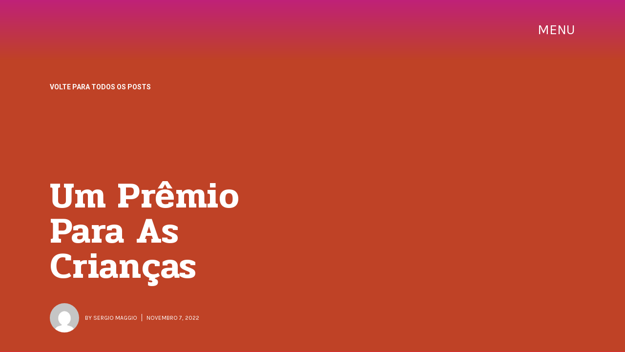

--- FILE ---
content_type: text/html; charset=UTF-8
request_url: https://premiocandanguinhodepoesia.com/index.php/2022/11/07/um-premio-para-as-criancas/
body_size: 24643
content:
<!doctype html>
<html dir="ltr" lang="pt-BR" prefix="og: https://ogp.me/ns#">
<head>
	<meta charset="UTF-8">
	<meta name="viewport" content="width=device-width, initial-scale=1">
	<link rel="profile" href="https://gmpg.org/xfn/11">
	<title>Um prêmio para as crianças - https://premiocandanguinhodepoesia.com/</title>
	<style>img:is([sizes="auto" i], [sizes^="auto," i]) { contain-intrinsic-size: 3000px 1500px }</style>
	
		<!-- All in One SEO 4.5.3.1 - aioseo.com -->
		<meta name="description" content="Leia na Íntegra Segunda edição do Prêmio Candanguinho está com inscrições abertas. Podem participar jovens de 6 a 17 anos com poesias que vão concorrer a smartphone e tablet Os jovens autores do Distrito Federal podem preparar os versos e as rimas. O II Prêmio Candanguinho está com inscrições abertas até 11 de novembro para receber poemas" />
		<meta name="robots" content="max-image-preview:large" />
		<link rel="canonical" href="https://premiocandanguinhodepoesia.com/index.php/2022/11/07/um-premio-para-as-criancas/" />
		<meta name="generator" content="All in One SEO (AIOSEO) 4.5.3.1" />
		<meta property="og:locale" content="pt_BR" />
		<meta property="og:site_name" content="https://premiocandanguinhodepoesia.com/ - Prêmio Candanguinho de Poesia" />
		<meta property="og:type" content="article" />
		<meta property="og:title" content="Um prêmio para as crianças - https://premiocandanguinhodepoesia.com/" />
		<meta property="og:description" content="Leia na Íntegra Segunda edição do Prêmio Candanguinho está com inscrições abertas. Podem participar jovens de 6 a 17 anos com poesias que vão concorrer a smartphone e tablet Os jovens autores do Distrito Federal podem preparar os versos e as rimas. O II Prêmio Candanguinho está com inscrições abertas até 11 de novembro para receber poemas" />
		<meta property="og:url" content="https://premiocandanguinhodepoesia.com/index.php/2022/11/07/um-premio-para-as-criancas/" />
		<meta property="og:image" content="https://premiocandanguinhodepoesia.com/wp-content/uploads/2022/10/cropped-Logo-2.png" />
		<meta property="og:image:secure_url" content="https://premiocandanguinhodepoesia.com/wp-content/uploads/2022/10/cropped-Logo-2.png" />
		<meta property="article:published_time" content="2022-11-07T18:52:12+00:00" />
		<meta property="article:modified_time" content="2022-11-13T17:01:30+00:00" />
		<meta name="twitter:card" content="summary_large_image" />
		<meta name="twitter:title" content="Um prêmio para as crianças - https://premiocandanguinhodepoesia.com/" />
		<meta name="twitter:description" content="Leia na Íntegra Segunda edição do Prêmio Candanguinho está com inscrições abertas. Podem participar jovens de 6 a 17 anos com poesias que vão concorrer a smartphone e tablet Os jovens autores do Distrito Federal podem preparar os versos e as rimas. O II Prêmio Candanguinho está com inscrições abertas até 11 de novembro para receber poemas" />
		<meta name="twitter:image" content="https://premiocandanguinhodepoesia.com/wp-content/uploads/2022/10/cropped-Logo-2.png" />
		<script type="application/ld+json" class="aioseo-schema">
			{"@context":"https:\/\/schema.org","@graph":[{"@type":"BlogPosting","@id":"https:\/\/premiocandanguinhodepoesia.com\/index.php\/2022\/11\/07\/um-premio-para-as-criancas\/#blogposting","name":"Um pr\u00eamio para as crian\u00e7as - https:\/\/premiocandanguinhodepoesia.com\/","headline":"Um pr\u00eamio para as crian\u00e7as","author":{"@id":"https:\/\/premiocandanguinhodepoesia.com\/index.php\/author\/maggio\/#author"},"publisher":{"@id":"https:\/\/premiocandanguinhodepoesia.com\/#organization"},"image":{"@type":"ImageObject","url":"https:\/\/midias.correiobraziliense.com.br\/_midias\/jpg\/2022\/11\/03\/candanguinho_1-26783975.jpg","@id":"https:\/\/premiocandanguinhodepoesia.com\/index.php\/2022\/11\/07\/um-premio-para-as-criancas\/#articleImage"},"datePublished":"2022-11-07T18:52:12+00:00","dateModified":"2022-11-13T17:01:30+00:00","inLanguage":"pt-BR","mainEntityOfPage":{"@id":"https:\/\/premiocandanguinhodepoesia.com\/index.php\/2022\/11\/07\/um-premio-para-as-criancas\/#webpage"},"isPartOf":{"@id":"https:\/\/premiocandanguinhodepoesia.com\/index.php\/2022\/11\/07\/um-premio-para-as-criancas\/#webpage"},"articleSection":"Uncategorized"},{"@type":"BreadcrumbList","@id":"https:\/\/premiocandanguinhodepoesia.com\/index.php\/2022\/11\/07\/um-premio-para-as-criancas\/#breadcrumblist","itemListElement":[{"@type":"ListItem","@id":"https:\/\/premiocandanguinhodepoesia.com\/#listItem","position":1,"name":"Dom\u00e9stica","item":"https:\/\/premiocandanguinhodepoesia.com\/","nextItem":"https:\/\/premiocandanguinhodepoesia.com\/index.php\/2022\/#listItem"},{"@type":"ListItem","@id":"https:\/\/premiocandanguinhodepoesia.com\/index.php\/2022\/#listItem","position":2,"name":"2022","item":"https:\/\/premiocandanguinhodepoesia.com\/index.php\/2022\/","nextItem":"https:\/\/premiocandanguinhodepoesia.com\/index.php\/2022\/11\/#listItem","previousItem":"https:\/\/premiocandanguinhodepoesia.com\/#listItem"},{"@type":"ListItem","@id":"https:\/\/premiocandanguinhodepoesia.com\/index.php\/2022\/11\/#listItem","position":3,"name":"November","item":"https:\/\/premiocandanguinhodepoesia.com\/index.php\/2022\/11\/","nextItem":"https:\/\/premiocandanguinhodepoesia.com\/index.php\/2022\/11\/07\/#listItem","previousItem":"https:\/\/premiocandanguinhodepoesia.com\/index.php\/2022\/#listItem"},{"@type":"ListItem","@id":"https:\/\/premiocandanguinhodepoesia.com\/index.php\/2022\/11\/07\/#listItem","position":4,"name":"7","item":"https:\/\/premiocandanguinhodepoesia.com\/index.php\/2022\/11\/07\/","nextItem":"https:\/\/premiocandanguinhodepoesia.com\/index.php\/2022\/11\/07\/um-premio-para-as-criancas\/#listItem","previousItem":"https:\/\/premiocandanguinhodepoesia.com\/index.php\/2022\/11\/#listItem"},{"@type":"ListItem","@id":"https:\/\/premiocandanguinhodepoesia.com\/index.php\/2022\/11\/07\/um-premio-para-as-criancas\/#listItem","position":5,"name":"Um pr\u00eamio para as crian\u00e7as","previousItem":"https:\/\/premiocandanguinhodepoesia.com\/index.php\/2022\/11\/07\/#listItem"}]},{"@type":"Organization","@id":"https:\/\/premiocandanguinhodepoesia.com\/#organization","name":"premiocandanguinhodepoesia.com","url":"https:\/\/premiocandanguinhodepoesia.com\/","logo":{"@type":"ImageObject","url":"https:\/\/premiocandanguinhodepoesia.com\/wp-content\/uploads\/2022\/10\/cropped-Logo-2.png","@id":"https:\/\/premiocandanguinhodepoesia.com\/index.php\/2022\/11\/07\/um-premio-para-as-criancas\/#organizationLogo","width":2047,"height":2485},"image":{"@id":"https:\/\/premiocandanguinhodepoesia.com\/#organizationLogo"}},{"@type":"Person","@id":"https:\/\/premiocandanguinhodepoesia.com\/index.php\/author\/maggio\/#author","url":"https:\/\/premiocandanguinhodepoesia.com\/index.php\/author\/maggio\/","name":"Sergio Maggio","image":{"@type":"ImageObject","@id":"https:\/\/premiocandanguinhodepoesia.com\/index.php\/2022\/11\/07\/um-premio-para-as-criancas\/#authorImage","url":"https:\/\/secure.gravatar.com\/avatar\/2bf439d607a7d39fdca36f5e119950fcd7e72ff78648ff1c3f6877709c3b5cd6?s=96&d=mm&r=g","width":96,"height":96,"caption":"Sergio Maggio"}},{"@type":"WebPage","@id":"https:\/\/premiocandanguinhodepoesia.com\/index.php\/2022\/11\/07\/um-premio-para-as-criancas\/#webpage","url":"https:\/\/premiocandanguinhodepoesia.com\/index.php\/2022\/11\/07\/um-premio-para-as-criancas\/","name":"Um pr\u00eamio para as crian\u00e7as - https:\/\/premiocandanguinhodepoesia.com\/","description":"Leia na \u00cdntegra Segunda edi\u00e7\u00e3o do Pr\u00eamio Candanguinho est\u00e1 com inscri\u00e7\u00f5es abertas. Podem participar jovens de 6 a 17 anos com poesias que v\u00e3o concorrer a smartphone e tablet Os jovens autores do Distrito Federal podem preparar os versos e as rimas. O II Pr\u00eamio Candanguinho est\u00e1 com inscri\u00e7\u00f5es abertas at\u00e9 11 de novembro para receber poemas","inLanguage":"pt-BR","isPartOf":{"@id":"https:\/\/premiocandanguinhodepoesia.com\/#website"},"breadcrumb":{"@id":"https:\/\/premiocandanguinhodepoesia.com\/index.php\/2022\/11\/07\/um-premio-para-as-criancas\/#breadcrumblist"},"author":{"@id":"https:\/\/premiocandanguinhodepoesia.com\/index.php\/author\/maggio\/#author"},"creator":{"@id":"https:\/\/premiocandanguinhodepoesia.com\/index.php\/author\/maggio\/#author"},"datePublished":"2022-11-07T18:52:12+00:00","dateModified":"2022-11-13T17:01:30+00:00"},{"@type":"WebSite","@id":"https:\/\/premiocandanguinhodepoesia.com\/#website","url":"https:\/\/premiocandanguinhodepoesia.com\/","name":"https:\/\/premiocandanguinhodepoesia.com\/","description":"Pr\u00eamio Candanguinho de Poesia","inLanguage":"pt-BR","publisher":{"@id":"https:\/\/premiocandanguinhodepoesia.com\/#organization"}}]}
		</script>
		<!-- All in One SEO -->

<link rel='dns-prefetch' href='//www.googletagmanager.com' />
<link rel="alternate" type="application/rss+xml" title="Feed para https://premiocandanguinhodepoesia.com/ &raquo;" href="https://premiocandanguinhodepoesia.com/index.php/feed/" />
<link rel="alternate" type="application/rss+xml" title="Feed de comentários para https://premiocandanguinhodepoesia.com/ &raquo;" href="https://premiocandanguinhodepoesia.com/index.php/comments/feed/" />
<link rel="alternate" type="application/rss+xml" title="Feed de comentários para https://premiocandanguinhodepoesia.com/ &raquo; Um prêmio para as crianças" href="https://premiocandanguinhodepoesia.com/index.php/2022/11/07/um-premio-para-as-criancas/feed/" />
		<!-- This site uses the Google Analytics by MonsterInsights plugin v8.23.1 - Using Analytics tracking - https://www.monsterinsights.com/ -->
		<!-- Note: MonsterInsights is not currently configured on this site. The site owner needs to authenticate with Google Analytics in the MonsterInsights settings panel. -->
					<!-- No tracking code set -->
				<!-- / Google Analytics by MonsterInsights -->
		<script>
window._wpemojiSettings = {"baseUrl":"https:\/\/s.w.org\/images\/core\/emoji\/16.0.1\/72x72\/","ext":".png","svgUrl":"https:\/\/s.w.org\/images\/core\/emoji\/16.0.1\/svg\/","svgExt":".svg","source":{"concatemoji":"https:\/\/premiocandanguinhodepoesia.com\/wp-includes\/js\/wp-emoji-release.min.js?ver=6.8.3"}};
/*! This file is auto-generated */
!function(s,n){var o,i,e;function c(e){try{var t={supportTests:e,timestamp:(new Date).valueOf()};sessionStorage.setItem(o,JSON.stringify(t))}catch(e){}}function p(e,t,n){e.clearRect(0,0,e.canvas.width,e.canvas.height),e.fillText(t,0,0);var t=new Uint32Array(e.getImageData(0,0,e.canvas.width,e.canvas.height).data),a=(e.clearRect(0,0,e.canvas.width,e.canvas.height),e.fillText(n,0,0),new Uint32Array(e.getImageData(0,0,e.canvas.width,e.canvas.height).data));return t.every(function(e,t){return e===a[t]})}function u(e,t){e.clearRect(0,0,e.canvas.width,e.canvas.height),e.fillText(t,0,0);for(var n=e.getImageData(16,16,1,1),a=0;a<n.data.length;a++)if(0!==n.data[a])return!1;return!0}function f(e,t,n,a){switch(t){case"flag":return n(e,"\ud83c\udff3\ufe0f\u200d\u26a7\ufe0f","\ud83c\udff3\ufe0f\u200b\u26a7\ufe0f")?!1:!n(e,"\ud83c\udde8\ud83c\uddf6","\ud83c\udde8\u200b\ud83c\uddf6")&&!n(e,"\ud83c\udff4\udb40\udc67\udb40\udc62\udb40\udc65\udb40\udc6e\udb40\udc67\udb40\udc7f","\ud83c\udff4\u200b\udb40\udc67\u200b\udb40\udc62\u200b\udb40\udc65\u200b\udb40\udc6e\u200b\udb40\udc67\u200b\udb40\udc7f");case"emoji":return!a(e,"\ud83e\udedf")}return!1}function g(e,t,n,a){var r="undefined"!=typeof WorkerGlobalScope&&self instanceof WorkerGlobalScope?new OffscreenCanvas(300,150):s.createElement("canvas"),o=r.getContext("2d",{willReadFrequently:!0}),i=(o.textBaseline="top",o.font="600 32px Arial",{});return e.forEach(function(e){i[e]=t(o,e,n,a)}),i}function t(e){var t=s.createElement("script");t.src=e,t.defer=!0,s.head.appendChild(t)}"undefined"!=typeof Promise&&(o="wpEmojiSettingsSupports",i=["flag","emoji"],n.supports={everything:!0,everythingExceptFlag:!0},e=new Promise(function(e){s.addEventListener("DOMContentLoaded",e,{once:!0})}),new Promise(function(t){var n=function(){try{var e=JSON.parse(sessionStorage.getItem(o));if("object"==typeof e&&"number"==typeof e.timestamp&&(new Date).valueOf()<e.timestamp+604800&&"object"==typeof e.supportTests)return e.supportTests}catch(e){}return null}();if(!n){if("undefined"!=typeof Worker&&"undefined"!=typeof OffscreenCanvas&&"undefined"!=typeof URL&&URL.createObjectURL&&"undefined"!=typeof Blob)try{var e="postMessage("+g.toString()+"("+[JSON.stringify(i),f.toString(),p.toString(),u.toString()].join(",")+"));",a=new Blob([e],{type:"text/javascript"}),r=new Worker(URL.createObjectURL(a),{name:"wpTestEmojiSupports"});return void(r.onmessage=function(e){c(n=e.data),r.terminate(),t(n)})}catch(e){}c(n=g(i,f,p,u))}t(n)}).then(function(e){for(var t in e)n.supports[t]=e[t],n.supports.everything=n.supports.everything&&n.supports[t],"flag"!==t&&(n.supports.everythingExceptFlag=n.supports.everythingExceptFlag&&n.supports[t]);n.supports.everythingExceptFlag=n.supports.everythingExceptFlag&&!n.supports.flag,n.DOMReady=!1,n.readyCallback=function(){n.DOMReady=!0}}).then(function(){return e}).then(function(){var e;n.supports.everything||(n.readyCallback(),(e=n.source||{}).concatemoji?t(e.concatemoji):e.wpemoji&&e.twemoji&&(t(e.twemoji),t(e.wpemoji)))}))}((window,document),window._wpemojiSettings);
</script>

<style id='wp-emoji-styles-inline-css'>

	img.wp-smiley, img.emoji {
		display: inline !important;
		border: none !important;
		box-shadow: none !important;
		height: 1em !important;
		width: 1em !important;
		margin: 0 0.07em !important;
		vertical-align: -0.1em !important;
		background: none !important;
		padding: 0 !important;
	}
</style>
<link rel='stylesheet' id='wp-block-library-css' href='https://premiocandanguinhodepoesia.com/wp-includes/css/dist/block-library/style.min.css?ver=6.8.3' media='all' />
<style id='classic-theme-styles-inline-css'>
/*! This file is auto-generated */
.wp-block-button__link{color:#fff;background-color:#32373c;border-radius:9999px;box-shadow:none;text-decoration:none;padding:calc(.667em + 2px) calc(1.333em + 2px);font-size:1.125em}.wp-block-file__button{background:#32373c;color:#fff;text-decoration:none}
</style>
<link rel='stylesheet' id='embedpress_blocks-cgb-style-css-css' href='https://premiocandanguinhodepoesia.com/wp-content/plugins/embedpress/Gutenberg/dist/blocks.style.build.css?ver=1704877979' media='all' />
<style id='global-styles-inline-css'>
:root{--wp--preset--aspect-ratio--square: 1;--wp--preset--aspect-ratio--4-3: 4/3;--wp--preset--aspect-ratio--3-4: 3/4;--wp--preset--aspect-ratio--3-2: 3/2;--wp--preset--aspect-ratio--2-3: 2/3;--wp--preset--aspect-ratio--16-9: 16/9;--wp--preset--aspect-ratio--9-16: 9/16;--wp--preset--color--black: #000000;--wp--preset--color--cyan-bluish-gray: #abb8c3;--wp--preset--color--white: #ffffff;--wp--preset--color--pale-pink: #f78da7;--wp--preset--color--vivid-red: #cf2e2e;--wp--preset--color--luminous-vivid-orange: #ff6900;--wp--preset--color--luminous-vivid-amber: #fcb900;--wp--preset--color--light-green-cyan: #7bdcb5;--wp--preset--color--vivid-green-cyan: #00d084;--wp--preset--color--pale-cyan-blue: #8ed1fc;--wp--preset--color--vivid-cyan-blue: #0693e3;--wp--preset--color--vivid-purple: #9b51e0;--wp--preset--gradient--vivid-cyan-blue-to-vivid-purple: linear-gradient(135deg,rgba(6,147,227,1) 0%,rgb(155,81,224) 100%);--wp--preset--gradient--light-green-cyan-to-vivid-green-cyan: linear-gradient(135deg,rgb(122,220,180) 0%,rgb(0,208,130) 100%);--wp--preset--gradient--luminous-vivid-amber-to-luminous-vivid-orange: linear-gradient(135deg,rgba(252,185,0,1) 0%,rgba(255,105,0,1) 100%);--wp--preset--gradient--luminous-vivid-orange-to-vivid-red: linear-gradient(135deg,rgba(255,105,0,1) 0%,rgb(207,46,46) 100%);--wp--preset--gradient--very-light-gray-to-cyan-bluish-gray: linear-gradient(135deg,rgb(238,238,238) 0%,rgb(169,184,195) 100%);--wp--preset--gradient--cool-to-warm-spectrum: linear-gradient(135deg,rgb(74,234,220) 0%,rgb(151,120,209) 20%,rgb(207,42,186) 40%,rgb(238,44,130) 60%,rgb(251,105,98) 80%,rgb(254,248,76) 100%);--wp--preset--gradient--blush-light-purple: linear-gradient(135deg,rgb(255,206,236) 0%,rgb(152,150,240) 100%);--wp--preset--gradient--blush-bordeaux: linear-gradient(135deg,rgb(254,205,165) 0%,rgb(254,45,45) 50%,rgb(107,0,62) 100%);--wp--preset--gradient--luminous-dusk: linear-gradient(135deg,rgb(255,203,112) 0%,rgb(199,81,192) 50%,rgb(65,88,208) 100%);--wp--preset--gradient--pale-ocean: linear-gradient(135deg,rgb(255,245,203) 0%,rgb(182,227,212) 50%,rgb(51,167,181) 100%);--wp--preset--gradient--electric-grass: linear-gradient(135deg,rgb(202,248,128) 0%,rgb(113,206,126) 100%);--wp--preset--gradient--midnight: linear-gradient(135deg,rgb(2,3,129) 0%,rgb(40,116,252) 100%);--wp--preset--font-size--small: 13px;--wp--preset--font-size--medium: 20px;--wp--preset--font-size--large: 36px;--wp--preset--font-size--x-large: 42px;--wp--preset--spacing--20: 0.44rem;--wp--preset--spacing--30: 0.67rem;--wp--preset--spacing--40: 1rem;--wp--preset--spacing--50: 1.5rem;--wp--preset--spacing--60: 2.25rem;--wp--preset--spacing--70: 3.38rem;--wp--preset--spacing--80: 5.06rem;--wp--preset--shadow--natural: 6px 6px 9px rgba(0, 0, 0, 0.2);--wp--preset--shadow--deep: 12px 12px 50px rgba(0, 0, 0, 0.4);--wp--preset--shadow--sharp: 6px 6px 0px rgba(0, 0, 0, 0.2);--wp--preset--shadow--outlined: 6px 6px 0px -3px rgba(255, 255, 255, 1), 6px 6px rgba(0, 0, 0, 1);--wp--preset--shadow--crisp: 6px 6px 0px rgba(0, 0, 0, 1);}:where(.is-layout-flex){gap: 0.5em;}:where(.is-layout-grid){gap: 0.5em;}body .is-layout-flex{display: flex;}.is-layout-flex{flex-wrap: wrap;align-items: center;}.is-layout-flex > :is(*, div){margin: 0;}body .is-layout-grid{display: grid;}.is-layout-grid > :is(*, div){margin: 0;}:where(.wp-block-columns.is-layout-flex){gap: 2em;}:where(.wp-block-columns.is-layout-grid){gap: 2em;}:where(.wp-block-post-template.is-layout-flex){gap: 1.25em;}:where(.wp-block-post-template.is-layout-grid){gap: 1.25em;}.has-black-color{color: var(--wp--preset--color--black) !important;}.has-cyan-bluish-gray-color{color: var(--wp--preset--color--cyan-bluish-gray) !important;}.has-white-color{color: var(--wp--preset--color--white) !important;}.has-pale-pink-color{color: var(--wp--preset--color--pale-pink) !important;}.has-vivid-red-color{color: var(--wp--preset--color--vivid-red) !important;}.has-luminous-vivid-orange-color{color: var(--wp--preset--color--luminous-vivid-orange) !important;}.has-luminous-vivid-amber-color{color: var(--wp--preset--color--luminous-vivid-amber) !important;}.has-light-green-cyan-color{color: var(--wp--preset--color--light-green-cyan) !important;}.has-vivid-green-cyan-color{color: var(--wp--preset--color--vivid-green-cyan) !important;}.has-pale-cyan-blue-color{color: var(--wp--preset--color--pale-cyan-blue) !important;}.has-vivid-cyan-blue-color{color: var(--wp--preset--color--vivid-cyan-blue) !important;}.has-vivid-purple-color{color: var(--wp--preset--color--vivid-purple) !important;}.has-black-background-color{background-color: var(--wp--preset--color--black) !important;}.has-cyan-bluish-gray-background-color{background-color: var(--wp--preset--color--cyan-bluish-gray) !important;}.has-white-background-color{background-color: var(--wp--preset--color--white) !important;}.has-pale-pink-background-color{background-color: var(--wp--preset--color--pale-pink) !important;}.has-vivid-red-background-color{background-color: var(--wp--preset--color--vivid-red) !important;}.has-luminous-vivid-orange-background-color{background-color: var(--wp--preset--color--luminous-vivid-orange) !important;}.has-luminous-vivid-amber-background-color{background-color: var(--wp--preset--color--luminous-vivid-amber) !important;}.has-light-green-cyan-background-color{background-color: var(--wp--preset--color--light-green-cyan) !important;}.has-vivid-green-cyan-background-color{background-color: var(--wp--preset--color--vivid-green-cyan) !important;}.has-pale-cyan-blue-background-color{background-color: var(--wp--preset--color--pale-cyan-blue) !important;}.has-vivid-cyan-blue-background-color{background-color: var(--wp--preset--color--vivid-cyan-blue) !important;}.has-vivid-purple-background-color{background-color: var(--wp--preset--color--vivid-purple) !important;}.has-black-border-color{border-color: var(--wp--preset--color--black) !important;}.has-cyan-bluish-gray-border-color{border-color: var(--wp--preset--color--cyan-bluish-gray) !important;}.has-white-border-color{border-color: var(--wp--preset--color--white) !important;}.has-pale-pink-border-color{border-color: var(--wp--preset--color--pale-pink) !important;}.has-vivid-red-border-color{border-color: var(--wp--preset--color--vivid-red) !important;}.has-luminous-vivid-orange-border-color{border-color: var(--wp--preset--color--luminous-vivid-orange) !important;}.has-luminous-vivid-amber-border-color{border-color: var(--wp--preset--color--luminous-vivid-amber) !important;}.has-light-green-cyan-border-color{border-color: var(--wp--preset--color--light-green-cyan) !important;}.has-vivid-green-cyan-border-color{border-color: var(--wp--preset--color--vivid-green-cyan) !important;}.has-pale-cyan-blue-border-color{border-color: var(--wp--preset--color--pale-cyan-blue) !important;}.has-vivid-cyan-blue-border-color{border-color: var(--wp--preset--color--vivid-cyan-blue) !important;}.has-vivid-purple-border-color{border-color: var(--wp--preset--color--vivid-purple) !important;}.has-vivid-cyan-blue-to-vivid-purple-gradient-background{background: var(--wp--preset--gradient--vivid-cyan-blue-to-vivid-purple) !important;}.has-light-green-cyan-to-vivid-green-cyan-gradient-background{background: var(--wp--preset--gradient--light-green-cyan-to-vivid-green-cyan) !important;}.has-luminous-vivid-amber-to-luminous-vivid-orange-gradient-background{background: var(--wp--preset--gradient--luminous-vivid-amber-to-luminous-vivid-orange) !important;}.has-luminous-vivid-orange-to-vivid-red-gradient-background{background: var(--wp--preset--gradient--luminous-vivid-orange-to-vivid-red) !important;}.has-very-light-gray-to-cyan-bluish-gray-gradient-background{background: var(--wp--preset--gradient--very-light-gray-to-cyan-bluish-gray) !important;}.has-cool-to-warm-spectrum-gradient-background{background: var(--wp--preset--gradient--cool-to-warm-spectrum) !important;}.has-blush-light-purple-gradient-background{background: var(--wp--preset--gradient--blush-light-purple) !important;}.has-blush-bordeaux-gradient-background{background: var(--wp--preset--gradient--blush-bordeaux) !important;}.has-luminous-dusk-gradient-background{background: var(--wp--preset--gradient--luminous-dusk) !important;}.has-pale-ocean-gradient-background{background: var(--wp--preset--gradient--pale-ocean) !important;}.has-electric-grass-gradient-background{background: var(--wp--preset--gradient--electric-grass) !important;}.has-midnight-gradient-background{background: var(--wp--preset--gradient--midnight) !important;}.has-small-font-size{font-size: var(--wp--preset--font-size--small) !important;}.has-medium-font-size{font-size: var(--wp--preset--font-size--medium) !important;}.has-large-font-size{font-size: var(--wp--preset--font-size--large) !important;}.has-x-large-font-size{font-size: var(--wp--preset--font-size--x-large) !important;}
:where(.wp-block-post-template.is-layout-flex){gap: 1.25em;}:where(.wp-block-post-template.is-layout-grid){gap: 1.25em;}
:where(.wp-block-columns.is-layout-flex){gap: 2em;}:where(.wp-block-columns.is-layout-grid){gap: 2em;}
:root :where(.wp-block-pullquote){font-size: 1.5em;line-height: 1.6;}
</style>
<link rel='stylesheet' id='embedpress-css' href='https://premiocandanguinhodepoesia.com/wp-content/plugins/embedpress/assets/css/embedpress.css?ver=6.8.3' media='all' />
<link rel='stylesheet' id='hello-elementor-css' href='https://premiocandanguinhodepoesia.com/wp-content/themes/hello-elementor/style.min.css?ver=2.7.1' media='all' />
<link rel='stylesheet' id='hello-elementor-theme-style-css' href='https://premiocandanguinhodepoesia.com/wp-content/themes/hello-elementor/theme.min.css?ver=2.7.1' media='all' />
<link rel='stylesheet' id='elementor-frontend-css' href='https://premiocandanguinhodepoesia.com/wp-content/uploads/elementor/css/custom-frontend-lite.min.css?ver=1710184667' media='all' />
<link rel='stylesheet' id='elementor-post-2003-css' href='https://premiocandanguinhodepoesia.com/wp-content/uploads/elementor/css/post-2003.css?ver=1710184667' media='all' />
<link rel='stylesheet' id='elementor-icons-css' href='https://premiocandanguinhodepoesia.com/wp-content/plugins/elementor/assets/lib/eicons/css/elementor-icons.min.css?ver=5.25.0' media='all' />
<link rel='stylesheet' id='swiper-css' href='https://premiocandanguinhodepoesia.com/wp-content/plugins/elementor/assets/lib/swiper/css/swiper.min.css?ver=5.3.6' media='all' />
<link rel='stylesheet' id='embedpress-elementor-css-css' href='https://premiocandanguinhodepoesia.com/wp-content/plugins/embedpress/assets/css/embedpress-elementor.css?ver=3.9.7' media='all' />
<link rel='stylesheet' id='elementor-pro-css' href='https://premiocandanguinhodepoesia.com/wp-content/uploads/elementor/css/custom-pro-frontend-lite.min.css?ver=1710184667' media='all' />
<link rel='stylesheet' id='font-awesome-5-all-css' href='https://premiocandanguinhodepoesia.com/wp-content/plugins/elementor/assets/lib/font-awesome/css/all.min.css?ver=3.18.3' media='all' />
<link rel='stylesheet' id='font-awesome-4-shim-css' href='https://premiocandanguinhodepoesia.com/wp-content/plugins/elementor/assets/lib/font-awesome/css/v4-shims.min.css?ver=3.18.3' media='all' />
<link rel='stylesheet' id='elementor-post-2035-css' href='https://premiocandanguinhodepoesia.com/wp-content/uploads/elementor/css/post-2035.css?ver=1710184668' media='all' />
<link rel='stylesheet' id='elementor-post-2032-css' href='https://premiocandanguinhodepoesia.com/wp-content/uploads/elementor/css/post-2032.css?ver=1710184668' media='all' />
<link rel='stylesheet' id='elementor-post-2014-css' href='https://premiocandanguinhodepoesia.com/wp-content/uploads/elementor/css/post-2014.css?ver=1710199329' media='all' />
<link rel='stylesheet' id='tablepress-default-css' href='https://premiocandanguinhodepoesia.com/wp-content/plugins/tablepress/css/build/default.css?ver=2.2.4' media='all' />
<link rel='stylesheet' id='dashicons-css' href='https://premiocandanguinhodepoesia.com/wp-includes/css/dashicons.min.css?ver=6.8.3' media='all' />
<link rel='stylesheet' id='plyr-css' href='https://premiocandanguinhodepoesia.com/wp-content/plugins/embedpress/assets/css/plyr.css?ver=6.8.3' media='all' />
<link rel='stylesheet' id='eael-general-css' href='https://premiocandanguinhodepoesia.com/wp-content/plugins/essential-addons-for-elementor-lite/assets/front-end/css/view/general.min.css?ver=5.9.3' media='all' />
<link rel='stylesheet' id='google-fonts-1-css' href='https://fonts.googleapis.com/css?family=Bebas+Neue%3A100%2C100italic%2C200%2C200italic%2C300%2C300italic%2C400%2C400italic%2C500%2C500italic%2C600%2C600italic%2C700%2C700italic%2C800%2C800italic%2C900%2C900italic%7CRoboto%3A100%2C100italic%2C200%2C200italic%2C300%2C300italic%2C400%2C400italic%2C500%2C500italic%2C600%2C600italic%2C700%2C700italic%2C800%2C800italic%2C900%2C900italic%7CPridi%3A100%2C100italic%2C200%2C200italic%2C300%2C300italic%2C400%2C400italic%2C500%2C500italic%2C600%2C600italic%2C700%2C700italic%2C800%2C800italic%2C900%2C900italic%7CKarla%3A100%2C100italic%2C200%2C200italic%2C300%2C300italic%2C400%2C400italic%2C500%2C500italic%2C600%2C600italic%2C700%2C700italic%2C800%2C800italic%2C900%2C900italic&#038;display=auto&#038;ver=6.8.3' media='all' />
<link rel='stylesheet' id='elementor-icons-shared-0-css' href='https://premiocandanguinhodepoesia.com/wp-content/plugins/elementor/assets/lib/font-awesome/css/fontawesome.min.css?ver=5.15.3' media='all' />
<link rel='stylesheet' id='elementor-icons-fa-solid-css' href='https://premiocandanguinhodepoesia.com/wp-content/plugins/elementor/assets/lib/font-awesome/css/solid.min.css?ver=5.15.3' media='all' />
<link rel='stylesheet' id='elementor-icons-fa-brands-css' href='https://premiocandanguinhodepoesia.com/wp-content/plugins/elementor/assets/lib/font-awesome/css/brands.min.css?ver=5.15.3' media='all' />
<link rel="preconnect" href="https://fonts.gstatic.com/" crossorigin><script src="https://premiocandanguinhodepoesia.com/wp-includes/js/jquery/jquery.min.js?ver=3.7.1" id="jquery-core-js"></script>
<script src="https://premiocandanguinhodepoesia.com/wp-includes/js/jquery/jquery-migrate.min.js?ver=3.4.1" id="jquery-migrate-js"></script>
<script src="https://premiocandanguinhodepoesia.com/wp-content/plugins/embedpress/assets/js/plyr.polyfilled.js?ver=1" id="plyr.polyfilled-js"></script>
<script src="https://premiocandanguinhodepoesia.com/wp-content/plugins/elementor/assets/lib/font-awesome/js/v4-shims.min.js?ver=3.18.3" id="font-awesome-4-shim-js"></script>

<!-- Snippet do Google Analytics adicionado pelo Site Kit -->
<script src="https://www.googletagmanager.com/gtag/js?id=UA-223038485-2" id="google_gtagjs-js" async></script>
<script id="google_gtagjs-js-after">
window.dataLayer = window.dataLayer || [];function gtag(){dataLayer.push(arguments);}
gtag('set', 'linker', {"domains":["premiocandanguinhodepoesia.com"]} );
gtag("js", new Date());
gtag("set", "developer_id.dZTNiMT", true);
gtag("config", "UA-223038485-2", {"anonymize_ip":true});
gtag("config", "G-TCEK1TQXJG");
</script>

<!-- Finalizar o snippet do Google Analytics adicionado pelo Site Kit -->
<link rel="https://api.w.org/" href="https://premiocandanguinhodepoesia.com/index.php/wp-json/" /><link rel="alternate" title="JSON" type="application/json" href="https://premiocandanguinhodepoesia.com/index.php/wp-json/wp/v2/posts/1840" /><link rel="EditURI" type="application/rsd+xml" title="RSD" href="https://premiocandanguinhodepoesia.com/xmlrpc.php?rsd" />
<meta name="generator" content="WordPress 6.8.3" />
<link rel='shortlink' href='https://premiocandanguinhodepoesia.com/?p=1840' />
<link rel="alternate" title="oEmbed (JSON)" type="application/json+oembed" href="https://premiocandanguinhodepoesia.com/index.php/wp-json/oembed/1.0/embed?url=https%3A%2F%2Fpremiocandanguinhodepoesia.com%2Findex.php%2F2022%2F11%2F07%2Fum-premio-para-as-criancas%2F" />
<link rel="alternate" title="oEmbed (XML)" type="text/xml+oembed" href="https://premiocandanguinhodepoesia.com/index.php/wp-json/oembed/1.0/embed?url=https%3A%2F%2Fpremiocandanguinhodepoesia.com%2Findex.php%2F2022%2F11%2F07%2Fum-premio-para-as-criancas%2F&#038;format=xml" />
<meta name="generator" content="Site Kit by Google 1.116.0" /><meta name="generator" content="Elementor 3.18.3; features: e_dom_optimization, e_optimized_assets_loading, e_optimized_css_loading, additional_custom_breakpoints, block_editor_assets_optimize, e_image_loading_optimization; settings: css_print_method-external, google_font-enabled, font_display-auto">
<link rel="icon" href="https://premiocandanguinhodepoesia.com/wp-content/uploads/2022/10/cropped-143976518_110357251038252_4322680716660023318_n-removebg-preview-32x32.png" sizes="32x32" />
<link rel="icon" href="https://premiocandanguinhodepoesia.com/wp-content/uploads/2022/10/cropped-143976518_110357251038252_4322680716660023318_n-removebg-preview-192x192.png" sizes="192x192" />
<link rel="apple-touch-icon" href="https://premiocandanguinhodepoesia.com/wp-content/uploads/2022/10/cropped-143976518_110357251038252_4322680716660023318_n-removebg-preview-180x180.png" />
<meta name="msapplication-TileImage" content="https://premiocandanguinhodepoesia.com/wp-content/uploads/2022/10/cropped-143976518_110357251038252_4322680716660023318_n-removebg-preview-270x270.png" />
</head>
<body class="wp-singular post-template-default single single-post postid-1840 single-format-standard wp-custom-logo wp-theme-hello-elementor elementor-default elementor-kit-2003 elementor-page-2014">


<a class="skip-link screen-reader-text" href="#content">Skip to content</a>

		<header data-elementor-type="header" data-elementor-id="2035" class="elementor elementor-2035 elementor-location-header">
								<section class="elementor-section elementor-top-section elementor-element elementor-element-48c083ed elementor-section-full_width elementor-section-height-min-height elementor-section-height-default elementor-section-items-middle" data-id="48c083ed" data-element_type="section" data-settings="{&quot;background_background&quot;:&quot;gradient&quot;,&quot;sticky&quot;:&quot;top&quot;,&quot;background_motion_fx_motion_fx_scrolling&quot;:&quot;yes&quot;,&quot;background_motion_fx_opacity_effect&quot;:&quot;yes&quot;,&quot;background_motion_fx_opacity_range&quot;:{&quot;unit&quot;:&quot;%&quot;,&quot;size&quot;:&quot;&quot;,&quot;sizes&quot;:{&quot;start&quot;:&quot;0&quot;,&quot;end&quot;:&quot;5&quot;}},&quot;background_motion_fx_range&quot;:&quot;page&quot;,&quot;background_motion_fx_opacity_direction&quot;:&quot;out-in&quot;,&quot;background_motion_fx_opacity_level&quot;:{&quot;unit&quot;:&quot;px&quot;,&quot;size&quot;:10,&quot;sizes&quot;:[]},&quot;background_motion_fx_devices&quot;:[&quot;desktop&quot;,&quot;laptop&quot;,&quot;tablet&quot;,&quot;mobile_extra&quot;,&quot;mobile&quot;],&quot;sticky_on&quot;:[&quot;desktop&quot;,&quot;laptop&quot;,&quot;tablet&quot;,&quot;mobile_extra&quot;,&quot;mobile&quot;],&quot;sticky_offset&quot;:0,&quot;sticky_effects_offset&quot;:0}">
						<div class="elementor-container elementor-column-gap-default">
					<div class="elementor-column elementor-col-50 elementor-top-column elementor-element elementor-element-33ec9024" data-id="33ec9024" data-element_type="column">
			<div class="elementor-widget-wrap elementor-element-populated">
								<div class="elementor-element elementor-element-226c73f3 elementor-widget elementor-widget-theme-site-logo elementor-widget-image" data-id="226c73f3" data-element_type="widget" data-widget_type="theme-site-logo.default">
				<div class="elementor-widget-container">
			<style>/*! elementor - v3.18.0 - 20-12-2023 */
.elementor-widget-image{text-align:center}.elementor-widget-image a{display:inline-block}.elementor-widget-image a img[src$=".svg"]{width:48px}.elementor-widget-image img{vertical-align:middle;display:inline-block}</style>								<a href="https://premiocandanguinhodepoesia.com">
			<img loading="lazy" width="2047" height="2485" src="https://premiocandanguinhodepoesia.com/wp-content/uploads/2022/10/cropped-Logo-2.png" class="attachment-full size-full wp-image-1678" alt="" srcset="https://premiocandanguinhodepoesia.com/wp-content/uploads/2022/10/cropped-Logo-2.png 2047w, https://premiocandanguinhodepoesia.com/wp-content/uploads/2022/10/cropped-Logo-2-247x300.png 247w, https://premiocandanguinhodepoesia.com/wp-content/uploads/2022/10/cropped-Logo-2-844x1024.png 844w, https://premiocandanguinhodepoesia.com/wp-content/uploads/2022/10/cropped-Logo-2-768x932.png 768w, https://premiocandanguinhodepoesia.com/wp-content/uploads/2022/10/cropped-Logo-2-1265x1536.png 1265w, https://premiocandanguinhodepoesia.com/wp-content/uploads/2022/10/cropped-Logo-2-1687x2048.png 1687w, https://premiocandanguinhodepoesia.com/wp-content/uploads/2022/10/cropped-Logo-2-74x90.png 74w" sizes="(max-width: 2047px) 100vw, 2047px" />				</a>
											</div>
				</div>
					</div>
		</div>
				<div class="elementor-column elementor-col-50 elementor-top-column elementor-element elementor-element-7f3a2503" data-id="7f3a2503" data-element_type="column">
			<div class="elementor-widget-wrap elementor-element-populated">
								<div class="elementor-element elementor-element-6d1f1740 elementor-widget__width-auto elementor-widget elementor-widget-button" data-id="6d1f1740" data-element_type="widget" data-widget_type="button.default">
				<div class="elementor-widget-container">
					<div class="elementor-button-wrapper">
			<a class="elementor-button elementor-button-link elementor-size-sm" href="#elementor-action%3Aaction%3Dpopup%3Aopen%26settings%3DeyJpZCI6MjAyNCwidG9nZ2xlIjpmYWxzZX0%3D">
						<span class="elementor-button-content-wrapper">
						<span class="elementor-button-text">Menu</span>
		</span>
					</a>
		</div>
				</div>
				</div>
					</div>
		</div>
							</div>
		</section>
						</header>
				<div data-elementor-type="single" data-elementor-id="2014" class="elementor elementor-2014 elementor-location-single post-1840 post type-post status-publish format-standard hentry category-uncategorized">
								<section class="elementor-section elementor-top-section elementor-element elementor-element-61895683 elementor-section-full_width elementor-section-height-min-height elementor-section-items-stretch elementor-section-content-middle elementor-reverse-mobile elementor-section-height-default" data-id="61895683" data-element_type="section" data-settings="{&quot;background_background&quot;:&quot;classic&quot;}">
						<div class="elementor-container elementor-column-gap-default">
					<div class="elementor-column elementor-col-50 elementor-top-column elementor-element elementor-element-1202c63c" data-id="1202c63c" data-element_type="column">
			<div class="elementor-widget-wrap elementor-element-populated">
								<div class="elementor-element elementor-element-7f213bfb elementor-align-left elementor-mobile-align-left elementor-widget elementor-widget-button" data-id="7f213bfb" data-element_type="widget" data-widget_type="button.default">
				<div class="elementor-widget-container">
					<div class="elementor-button-wrapper">
			<a class="elementor-button elementor-size-md" role="button">
						<span class="elementor-button-content-wrapper">
						<span class="elementor-button-text">volte para todos os posts</span>
		</span>
					</a>
		</div>
				</div>
				</div>
				<div class="elementor-element elementor-element-bf525a5 elementor-widget elementor-widget-heading" data-id="bf525a5" data-element_type="widget" data-widget_type="heading.default">
				<div class="elementor-widget-container">
			<style>/*! elementor - v3.18.0 - 20-12-2023 */
.elementor-heading-title{padding:0;margin:0;line-height:1}.elementor-widget-heading .elementor-heading-title[class*=elementor-size-]>a{color:inherit;font-size:inherit;line-height:inherit}.elementor-widget-heading .elementor-heading-title.elementor-size-small{font-size:15px}.elementor-widget-heading .elementor-heading-title.elementor-size-medium{font-size:19px}.elementor-widget-heading .elementor-heading-title.elementor-size-large{font-size:29px}.elementor-widget-heading .elementor-heading-title.elementor-size-xl{font-size:39px}.elementor-widget-heading .elementor-heading-title.elementor-size-xxl{font-size:59px}</style><h1 class="elementor-heading-title elementor-size-default">Um prêmio para as crianças</h1>		</div>
				</div>
				<div class="elementor-element elementor-element-603bb830 elementor-align-left elementor-mobile-align-left elementor-widget elementor-widget-post-info" data-id="603bb830" data-element_type="widget" data-widget_type="post-info.default">
				<div class="elementor-widget-container">
			<link rel="stylesheet" href="https://premiocandanguinhodepoesia.com/wp-content/plugins/elementor/assets/css/widget-icon-list.min.css"><link rel="stylesheet" href="https://premiocandanguinhodepoesia.com/wp-content/plugins/elementor-pro/assets/css/widget-theme-elements.min.css">		<ul class="elementor-inline-items elementor-icon-list-items elementor-post-info">
								<li class="elementor-icon-list-item elementor-repeater-item-429e68d elementor-inline-item" itemprop="author">
										<span class="elementor-icon-list-icon">
								<img class="elementor-avatar" src="https://secure.gravatar.com/avatar/2bf439d607a7d39fdca36f5e119950fcd7e72ff78648ff1c3f6877709c3b5cd6?s=96&amp;d=mm&amp;r=g" alt="Sergio Maggio">
							</span>
									<span class="elementor-icon-list-text elementor-post-info__item elementor-post-info__item--type-author">
							<span class="elementor-post-info__item-prefix">&nbsp;&nbsp;&nbsp;&nbsp;By</span>
										Sergio Maggio					</span>
								</li>
				<li class="elementor-icon-list-item elementor-repeater-item-d21fe78 elementor-inline-item" itemprop="datePublished">
										<span class="elementor-icon-list-icon">
															</span>
									<span class="elementor-icon-list-text elementor-post-info__item elementor-post-info__item--type-date">
										novembro 7, 2022					</span>
								</li>
				</ul>
				</div>
				</div>
				<div class="elementor-element elementor-element-1f973e29 e-grid-align-left e-grid-align-mobile-left e-grid-align-tablet-left elementor-shape-rounded elementor-grid-0 elementor-widget elementor-widget-social-icons" data-id="1f973e29" data-element_type="widget" data-widget_type="social-icons.default">
				<div class="elementor-widget-container">
			<style>/*! elementor - v3.18.0 - 20-12-2023 */
.elementor-widget-social-icons.elementor-grid-0 .elementor-widget-container,.elementor-widget-social-icons.elementor-grid-mobile-0 .elementor-widget-container,.elementor-widget-social-icons.elementor-grid-tablet-0 .elementor-widget-container{line-height:1;font-size:0}.elementor-widget-social-icons:not(.elementor-grid-0):not(.elementor-grid-tablet-0):not(.elementor-grid-mobile-0) .elementor-grid{display:inline-grid}.elementor-widget-social-icons .elementor-grid{grid-column-gap:var(--grid-column-gap,5px);grid-row-gap:var(--grid-row-gap,5px);grid-template-columns:var(--grid-template-columns);justify-content:var(--justify-content,center);justify-items:var(--justify-content,center)}.elementor-icon.elementor-social-icon{font-size:var(--icon-size,25px);line-height:var(--icon-size,25px);width:calc(var(--icon-size, 25px) + 2 * var(--icon-padding, .5em));height:calc(var(--icon-size, 25px) + 2 * var(--icon-padding, .5em))}.elementor-social-icon{--e-social-icon-icon-color:#fff;display:inline-flex;background-color:#69727d;align-items:center;justify-content:center;text-align:center;cursor:pointer}.elementor-social-icon i{color:var(--e-social-icon-icon-color)}.elementor-social-icon svg{fill:var(--e-social-icon-icon-color)}.elementor-social-icon:last-child{margin:0}.elementor-social-icon:hover{opacity:.9;color:#fff}.elementor-social-icon-android{background-color:#a4c639}.elementor-social-icon-apple{background-color:#999}.elementor-social-icon-behance{background-color:#1769ff}.elementor-social-icon-bitbucket{background-color:#205081}.elementor-social-icon-codepen{background-color:#000}.elementor-social-icon-delicious{background-color:#39f}.elementor-social-icon-deviantart{background-color:#05cc47}.elementor-social-icon-digg{background-color:#005be2}.elementor-social-icon-dribbble{background-color:#ea4c89}.elementor-social-icon-elementor{background-color:#d30c5c}.elementor-social-icon-envelope{background-color:#ea4335}.elementor-social-icon-facebook,.elementor-social-icon-facebook-f{background-color:#3b5998}.elementor-social-icon-flickr{background-color:#0063dc}.elementor-social-icon-foursquare{background-color:#2d5be3}.elementor-social-icon-free-code-camp,.elementor-social-icon-freecodecamp{background-color:#006400}.elementor-social-icon-github{background-color:#333}.elementor-social-icon-gitlab{background-color:#e24329}.elementor-social-icon-globe{background-color:#69727d}.elementor-social-icon-google-plus,.elementor-social-icon-google-plus-g{background-color:#dd4b39}.elementor-social-icon-houzz{background-color:#7ac142}.elementor-social-icon-instagram{background-color:#262626}.elementor-social-icon-jsfiddle{background-color:#487aa2}.elementor-social-icon-link{background-color:#818a91}.elementor-social-icon-linkedin,.elementor-social-icon-linkedin-in{background-color:#0077b5}.elementor-social-icon-medium{background-color:#00ab6b}.elementor-social-icon-meetup{background-color:#ec1c40}.elementor-social-icon-mixcloud{background-color:#273a4b}.elementor-social-icon-odnoklassniki{background-color:#f4731c}.elementor-social-icon-pinterest{background-color:#bd081c}.elementor-social-icon-product-hunt{background-color:#da552f}.elementor-social-icon-reddit{background-color:#ff4500}.elementor-social-icon-rss{background-color:#f26522}.elementor-social-icon-shopping-cart{background-color:#4caf50}.elementor-social-icon-skype{background-color:#00aff0}.elementor-social-icon-slideshare{background-color:#0077b5}.elementor-social-icon-snapchat{background-color:#fffc00}.elementor-social-icon-soundcloud{background-color:#f80}.elementor-social-icon-spotify{background-color:#2ebd59}.elementor-social-icon-stack-overflow{background-color:#fe7a15}.elementor-social-icon-steam{background-color:#00adee}.elementor-social-icon-stumbleupon{background-color:#eb4924}.elementor-social-icon-telegram{background-color:#2ca5e0}.elementor-social-icon-thumb-tack{background-color:#1aa1d8}.elementor-social-icon-tripadvisor{background-color:#589442}.elementor-social-icon-tumblr{background-color:#35465c}.elementor-social-icon-twitch{background-color:#6441a5}.elementor-social-icon-twitter{background-color:#1da1f2}.elementor-social-icon-viber{background-color:#665cac}.elementor-social-icon-vimeo{background-color:#1ab7ea}.elementor-social-icon-vk{background-color:#45668e}.elementor-social-icon-weibo{background-color:#dd2430}.elementor-social-icon-weixin{background-color:#31a918}.elementor-social-icon-whatsapp{background-color:#25d366}.elementor-social-icon-wordpress{background-color:#21759b}.elementor-social-icon-xing{background-color:#026466}.elementor-social-icon-yelp{background-color:#af0606}.elementor-social-icon-youtube{background-color:#cd201f}.elementor-social-icon-500px{background-color:#0099e5}.elementor-shape-rounded .elementor-icon.elementor-social-icon{border-radius:10%}.elementor-shape-circle .elementor-icon.elementor-social-icon{border-radius:50%}</style>		<div class="elementor-social-icons-wrapper elementor-grid">
							<span class="elementor-grid-item">
					<a class="elementor-icon elementor-social-icon elementor-social-icon-facebook-f elementor-repeater-item-0267196" target="_blank">
						<span class="elementor-screen-only">Facebook-f</span>
						<i class="fab fa-facebook-f"></i>					</a>
				</span>
							<span class="elementor-grid-item">
					<a class="elementor-icon elementor-social-icon elementor-social-icon-twitter elementor-repeater-item-dc10550" target="_blank">
						<span class="elementor-screen-only">Twitter</span>
						<i class="fab fa-twitter"></i>					</a>
				</span>
							<span class="elementor-grid-item">
					<a class="elementor-icon elementor-social-icon elementor-social-icon-linkedin elementor-repeater-item-2753c3d" target="_blank">
						<span class="elementor-screen-only">Linkedin</span>
						<i class="fab fa-linkedin"></i>					</a>
				</span>
					</div>
				</div>
				</div>
					</div>
		</div>
				<div class="elementor-column elementor-col-50 elementor-top-column elementor-element elementor-element-28bf711e" data-id="28bf711e" data-element_type="column">
			<div class="elementor-widget-wrap elementor-element-populated">
									</div>
		</div>
							</div>
		</section>
				<section class="elementor-section elementor-top-section elementor-element elementor-element-23a4534d elementor-section-boxed elementor-section-height-default elementor-section-height-default" data-id="23a4534d" data-element_type="section" data-settings="{&quot;background_background&quot;:&quot;gradient&quot;,&quot;background_motion_fx_motion_fx_scrolling&quot;:&quot;yes&quot;,&quot;background_motion_fx_translateX_effect&quot;:&quot;yes&quot;,&quot;background_motion_fx_translateX_direction&quot;:&quot;negative&quot;,&quot;background_motion_fx_translateX_speed&quot;:{&quot;unit&quot;:&quot;px&quot;,&quot;size&quot;:&quot;1&quot;,&quot;sizes&quot;:[]},&quot;background_motion_fx_devices&quot;:[&quot;desktop&quot;],&quot;background_motion_fx_translateX_affectedRange&quot;:{&quot;unit&quot;:&quot;%&quot;,&quot;size&quot;:&quot;&quot;,&quot;sizes&quot;:{&quot;start&quot;:0,&quot;end&quot;:100}}}">
							<div class="elementor-background-overlay"></div>
							<div class="elementor-container elementor-column-gap-default">
					<div class="elementor-column elementor-col-100 elementor-top-column elementor-element elementor-element-7bd908d0" data-id="7bd908d0" data-element_type="column">
			<div class="elementor-widget-wrap elementor-element-populated">
								<div class="elementor-element elementor-element-4b6a9ad1 elementor-widget elementor-widget-text-editor" data-id="4b6a9ad1" data-element_type="widget" data-widget_type="text-editor.default">
				<div class="elementor-widget-container">
			<style>/*! elementor - v3.18.0 - 20-12-2023 */
.elementor-widget-text-editor.elementor-drop-cap-view-stacked .elementor-drop-cap{background-color:#69727d;color:#fff}.elementor-widget-text-editor.elementor-drop-cap-view-framed .elementor-drop-cap{color:#69727d;border:3px solid;background-color:transparent}.elementor-widget-text-editor:not(.elementor-drop-cap-view-default) .elementor-drop-cap{margin-top:8px}.elementor-widget-text-editor:not(.elementor-drop-cap-view-default) .elementor-drop-cap-letter{width:1em;height:1em}.elementor-widget-text-editor .elementor-drop-cap{float:left;text-align:center;line-height:1;font-size:50px}.elementor-widget-text-editor .elementor-drop-cap-letter{display:inline-block}</style>										</div>
				</div>
				<div class="elementor-element elementor-element-3f3f8cf3 elementor-widget elementor-widget-theme-post-content" data-id="3f3f8cf3" data-element_type="widget" data-widget_type="theme-post-content.default">
				<div class="elementor-widget-container">
			
<div class="wp-block-buttons is-layout-flex wp-block-buttons-is-layout-flex">
<div class="wp-block-button aligncenter"><a class="wp-block-button__link" href="https://www.correiobraziliense.com.br/diversao-e-arte/2022/11/amp/5049168-um-premio-para-as-criancas.html" target="_blank" rel="noreferrer noopener">Leia na Íntegra</a></div>
</div>



<p>Segunda edição do Prêmio Candanguinho está com inscrições abertas. Podem participar jovens de 6 a 17 anos com poesias que vão concorrer a smartphone e tablet</p>



<p>Os jovens autores do Distrito Federal podem preparar os versos e as rimas. O II&nbsp;<a href="https://www.correiobraziliense.com.br/diversao-e-arte/2022/07/5024993-revelada-a-instituicao-responsavel-pelo-premio-candanguinho-de-2022.html" target="_blank" rel="noreferrer noopener">Prêmio Candanguinho</a>&nbsp;está com inscrições abertas até 11 de novembro para receber poemas de crianças e adolescentes entre 6 anos e 17 anos. Dividido em três categorias — Infantil (de 6 a 12 anos), Juvenil (de 13 a 17 anos) e pessoas com deficiência (PCD de 6 a 17 anos) —, a segunda edição do prêmio será a primeira feita presencialmente e tem como objetivo incentivar a escrita e a leitura no DF.</p>



<p>Idealizadora do prêmio junto com o secretário de Cultura,&nbsp;<a href="https://www.correiobraziliense.com.br/diversao-e-arte/2022/10/5047152-temas-polemicos-e-producao-local-marcam-55-festival-de-brasilia-de-cinema.html" target="_blank" rel="noreferrer noopener">Bartolomeu Rodrigues</a>, a escritora Beth Fernandes conta que, durante a primeira edição, realizada ainda em momento crítico da pandemia, os organizadores receberam 300 inscrições. &#8220;O que surpreendeu mesmo foi a qualidade do trabalho das crianças e adolescentes. Impressionante. A visão deles da vida e do mundo, o tanto que estão atualizados com o meio social. Abre os olhos da gente&#8221;, conta. A intenção, ela explica, é criar políticas de estímulo à leitura e à escrita e formar novos artistas e leitores.</p>



<p>Para divulgar o prêmio entre o público apto a concorrer, uma caravana tem visitado as escolas do DF com artistas de slam da cidade, contadores de histórias, youtubers e influencers. &#8220;O objetivo do prêmio é estimular a leitura. Antes de escrever, esse jovem passa a ter outro olhar para a literatura, especialmente na questão do poema. Tudo pode ser poesia&#8221;, explica Jones Schneider, do Instituto Cidade Céu de Arte,&nbsp;<a href="https://www.correiobraziliense.com.br/politica/2022/11/5049505-gilberto-gil-diz-qual-deve-ser-a-prioridade-do-governo-lula-para-cultura-em-2023.html" target="_blank" rel="noreferrer noopener">Educação e Cultura</a>, que idealizou o prêmio. &#8220;O objetivo é fazer com que os jovens participem, leiam mais e desenvolvam o trabalho da escrita.&#8221;https://d-1023975081138097567.ampproject.net/2210211855000/frame.html<img decoding="async" src="https://midias.correiobraziliense.com.br/_midias/jpg/2022/11/03/candanguinho_1-26783975.jpg" alt="Caravana Candanguinho: itinerância cultural  para as crianças"></p>



<p>Fotos: Carla Silveira &#8211;&nbsp;<strong>Caravana Candanguinho: itinerância cultural para as crianças</strong></p>



<p>Poesia é o único formato aceito no Candanguinho, uma escolha que tem a ver com as formas de expressão na juventude e com a capacidade lírica de olhar para o mundo nessa idade. &#8220;Considerando que, dentro dessa faixa etária, o trabalho inclui também alfabetização e o contato das crianças com uma linguagem mais imagética, centrada na palavra, achamos que, com esse gênero, conseguiríamos abarcar todas as faixas etárias&#8221;, diz a poeta e escritora Cristiane Sobral, curadora do Candanguinho. A escritora Beth Fernandes lembra que a escrita em versos é muito familiar para os jovens. &#8220;A gente achou que seria mais viável e que, talvez, pelo que a gente observava, com as batalhas de rima e os exercícios escolares, isso atrairia mais as crianças e jovens. Mas isso não impede que, no futuro, entrem outras categorias&#8221;, garante.</p>



<p>Além da familiaridade com a linguagem poética entre os leitores mais jovens, Cristiane aponta a popularidade do slam na periferia como um dos fatores que fizeram os organizadores do Candanguinho escolherem os versos como gênero para o prêmio. &#8220;Esse gênero está sendo disseminado com muita força e vimos como essa comunicação é muito direta com os jovens&#8221;, diz. Outro detalhe do prêmio que ela aponta como importante é a inclusão da categoria PCD para jovens de 6 a 17 anos. Todos os participantes dessa categoria podem enviar as obras gravadas em áudio de até dois minutos e com não mais de 10 megabytes.<img decoding="async" src="https://midias.correiobraziliense.com.br/_midias/jpg/2022/11/03/candanguinho_2-26783990.jpg" alt="A quadra de esportes ocupada pela cultura"></p>



<p></p>



<p>&nbsp;<strong>A quadra de esportes ocupada pela cultura</strong></p>



<p>O júri vai selecionar 30 poemas para serem publicados em um livro com versão em braile e em um audiolivro. &#8220;É uma luta nossa a inclusão dessa categoria PCD por conta da necessidade urgente que temos de promover a inclusão em todos os concursos. Nas escolas, isso já tem sido uma luta muito antiga, cada vez mais a sociedade tem cobrado políticas públicas nesse sentido&#8221;, diz a escritora, que é mãe de duas crianças com deficiência. &#8220;Vivo essa luta e vejo a necessidade de promover, cada vez mais, cidadania para as crianças.&#8221;</p>



<p>O tema das poesias a serem selecionadas é livre e o texto deve ser inédito. Cada concorrente pode apresentar dois poemas e um júri formado por Isolda Marinho, Gracia Cantanhede, Beth Fernandes, Maurício Witczak e Sheila Gualberto Borges Pedrosa vai escolher os três melhores de cada categoria. O primeiro colocado receberá um smartphone, o segundo um tablet e o terceiro, um leitor de e-book. Não é preciso ser aluno da rede pública nem privada. Jovens que não estejam na escola também podem se inscrever no prêmio. &#8220;No último estudo da Codeplan, a população dos que não estudam nem trabalham é muito grande. E são pessoas que estão aí, que precisam ser puxadas. A ideia é que o prêmio atraia esses jovens e adolescentes a participar, se inteirar. Não só do DF, do entorno, porque temos um entorno muito rico e meio descolado de outras políticas&#8221;.</p>



<div class="wp-block-buttons is-layout-flex wp-block-buttons-is-layout-flex"></div>



<p></p>
		</div>
				</div>
				<div class="elementor-element elementor-element-4187a562 elementor-widget elementor-widget-post-navigation" data-id="4187a562" data-element_type="widget" data-widget_type="post-navigation.default">
				<div class="elementor-widget-container">
					<div class="elementor-post-navigation">
			<div class="elementor-post-navigation__prev elementor-post-navigation__link">
							</div>
						<div class="elementor-post-navigation__next elementor-post-navigation__link">
				<a href="https://premiocandanguinhodepoesia.com/index.php/2022/11/07/vem-ai-o-ii-premio-candanguinho-de-poesia-infantojuvenil/" rel="next"><span class="elementor-post-navigation__link__next"><span class="post-navigation__next--label">Next post </span></span></a>			</div>
		</div>
				</div>
				</div>
				<div class="elementor-element elementor-element-68d39968 elementor-widget elementor-widget-heading" data-id="68d39968" data-element_type="widget" data-widget_type="heading.default">
				<div class="elementor-widget-container">
			<h3 class="elementor-heading-title elementor-size-default">Você pode gostar também</h3>		</div>
				</div>
				<div class="elementor-element elementor-element-71aa860e elementor-posts--align-left elementor-grid-2 elementor-grid-tablet-2 elementor-grid-mobile-1 elementor-posts--thumbnail-top elementor-widget elementor-widget-posts" data-id="71aa860e" data-element_type="widget" data-settings="{&quot;classic_row_gap&quot;:{&quot;unit&quot;:&quot;px&quot;,&quot;size&quot;:&quot;60&quot;,&quot;sizes&quot;:[]},&quot;classic_columns&quot;:&quot;2&quot;,&quot;classic_columns_tablet&quot;:&quot;2&quot;,&quot;classic_columns_mobile&quot;:&quot;1&quot;,&quot;classic_row_gap_laptop&quot;:{&quot;unit&quot;:&quot;px&quot;,&quot;size&quot;:&quot;&quot;,&quot;sizes&quot;:[]},&quot;classic_row_gap_tablet&quot;:{&quot;unit&quot;:&quot;px&quot;,&quot;size&quot;:&quot;&quot;,&quot;sizes&quot;:[]},&quot;classic_row_gap_mobile_extra&quot;:{&quot;unit&quot;:&quot;px&quot;,&quot;size&quot;:&quot;&quot;,&quot;sizes&quot;:[]},&quot;classic_row_gap_mobile&quot;:{&quot;unit&quot;:&quot;px&quot;,&quot;size&quot;:&quot;&quot;,&quot;sizes&quot;:[]}}" data-widget_type="posts.classic">
				<div class="elementor-widget-container">
			<link rel="stylesheet" href="https://premiocandanguinhodepoesia.com/wp-content/plugins/elementor-pro/assets/css/widget-posts.min.css">		<div class="elementor-posts-container elementor-posts elementor-posts--skin-classic elementor-grid">
				<article class="elementor-post elementor-grid-item post-1843 post type-post status-publish format-standard hentry category-uncategorized">
				<div class="elementor-post__text">
				<h3 class="elementor-post__title">
			<a href="https://premiocandanguinhodepoesia.com/index.php/2022/11/07/vem-ai-o-ii-premio-candanguinho-de-poesia-infantojuvenil/" >
				Vem aí o II Prêmio Candanguinho de Poesia Infantojuvenil			</a>
		</h3>
				<div class="elementor-post__meta-data">
					<span class="elementor-post-author">
			Sergio Maggio		</span>
				<span class="elementor-post-date">
			novembro 7, 2022		</span>
				</div>
				<div class="elementor-post__excerpt">
			<p>Concurso está com as inscrições abertas até o dia 11 de novembro; poemas vencedores serão publicados em livro https://3b847e541ad08eb2c305509408d302eb.safeframe.googlesyndication.com/safeframe/1-0-39/html/container.html Com a missão de revelar escritores</p>
		</div>
				</div>
				</article>
				<article class="elementor-post elementor-grid-item post-1864 post type-post status-publish format-standard hentry category-uncategorized">
				<div class="elementor-post__text">
				<h3 class="elementor-post__title">
			<a href="https://premiocandanguinhodepoesia.com/index.php/2022/11/08/vem-ai-o-ii-premio-candanguinho-de-poesia-infantojuvenil-2/" >
				Vem aí o II Prêmio Candanguinho de Poesia Infantojuvenil			</a>
		</h3>
				<div class="elementor-post__meta-data">
					<span class="elementor-post-author">
			Carolina Petitinga		</span>
				<span class="elementor-post-date">
			novembro 8, 2022		</span>
				</div>
				<div class="elementor-post__excerpt">
			<p>By Jornalismo Diário PcD nov 2, 2022 #BethFernandes, #GraciaCantanhede, #IIPrêmioCandanguinho, #InstitutoCidadeCéudeArte, #IsoldaMarinho, #MauricioWitczak, #SECEC, #SheilaGualbertoBorgesPedrosa Os 30 poemas vencedores serão publicados em um livro impresso,</p>
		</div>
				</div>
				</article>
				</div>
		
				</div>
				</div>
				<div class="elementor-element elementor-element-68f410fa elementor-align-center elementor-mobile-align-center elementor-widget elementor-widget-button" data-id="68f410fa" data-element_type="widget" data-widget_type="button.default">
				<div class="elementor-widget-container">
					<div class="elementor-button-wrapper">
			<a class="elementor-button elementor-button-link elementor-size-md" href="https://library.elementor.com/digital-design-courses/category/blog/">
						<span class="elementor-button-content-wrapper">
						<span class="elementor-button-text">Todos os posts</span>
		</span>
					</a>
		</div>
				</div>
				</div>
					</div>
		</div>
							</div>
		</section>
						</div>
				<footer data-elementor-type="footer" data-elementor-id="2032" class="elementor elementor-2032 elementor-location-footer">
								<section class="elementor-section elementor-top-section elementor-element elementor-element-c943a44 elementor-section-boxed elementor-section-height-default elementor-section-height-default" data-id="c943a44" data-element_type="section" data-settings="{&quot;background_background&quot;:&quot;classic&quot;}">
						<div class="elementor-container elementor-column-gap-default">
					<div class="elementor-column elementor-col-100 elementor-top-column elementor-element elementor-element-906cddd" data-id="906cddd" data-element_type="column">
			<div class="elementor-widget-wrap elementor-element-populated">
								<div class="elementor-element elementor-element-4ef9696 elementor-nav-menu__align-center elementor-nav-menu--dropdown-none elementor-widget elementor-widget-nav-menu" data-id="4ef9696" data-element_type="widget" data-settings="{&quot;layout&quot;:&quot;horizontal&quot;,&quot;submenu_icon&quot;:{&quot;value&quot;:&quot;&lt;i class=\&quot;fas fa-caret-down\&quot;&gt;&lt;\/i&gt;&quot;,&quot;library&quot;:&quot;fa-solid&quot;}}" data-widget_type="nav-menu.default">
				<div class="elementor-widget-container">
			<link rel="stylesheet" href="https://premiocandanguinhodepoesia.com/wp-content/uploads/elementor/css/custom-pro-widget-nav-menu.min.css?ver=1710184668">			<nav class="elementor-nav-menu--main elementor-nav-menu__container elementor-nav-menu--layout-horizontal e--pointer-underline e--animation-fade">
				<ul id="menu-1-4ef9696" class="elementor-nav-menu"><li class="menu-item menu-item-type-post_type menu-item-object-page menu-item-home menu-item-2344"><a href="https://premiocandanguinhodepoesia.com/" class="elementor-item">Home</a></li>
<li class="menu-item menu-item-type-post_type menu-item-object-page menu-item-2362"><a href="https://premiocandanguinhodepoesia.com/index.php/materias/" class="elementor-item">Imprensa</a></li>
<li class="menu-item menu-item-type-post_type menu-item-object-page menu-item-2470"><a href="https://premiocandanguinhodepoesia.com/index.php/inscricao/" class="elementor-item">Inscrição</a></li>
<li class="menu-item menu-item-type-post_type menu-item-object-page menu-item-2477"><a href="https://premiocandanguinhodepoesia.com/index.php/premiados/" class="elementor-item">Premiados</a></li>
<li class="menu-item menu-item-type-post_type menu-item-object-page menu-item-2481"><a href="https://premiocandanguinhodepoesia.com/index.php/transparencia/" class="elementor-item">Transparência</a></li>
<li class="menu-item menu-item-type-post_type menu-item-object-page menu-item-2485"><a href="https://premiocandanguinhodepoesia.com/index.php/regulamento/" class="elementor-item">Regulamento</a></li>
</ul>			</nav>
						<nav class="elementor-nav-menu--dropdown elementor-nav-menu__container" aria-hidden="true">
				<ul id="menu-2-4ef9696" class="elementor-nav-menu"><li class="menu-item menu-item-type-post_type menu-item-object-page menu-item-home menu-item-2344"><a href="https://premiocandanguinhodepoesia.com/" class="elementor-item" tabindex="-1">Home</a></li>
<li class="menu-item menu-item-type-post_type menu-item-object-page menu-item-2362"><a href="https://premiocandanguinhodepoesia.com/index.php/materias/" class="elementor-item" tabindex="-1">Imprensa</a></li>
<li class="menu-item menu-item-type-post_type menu-item-object-page menu-item-2470"><a href="https://premiocandanguinhodepoesia.com/index.php/inscricao/" class="elementor-item" tabindex="-1">Inscrição</a></li>
<li class="menu-item menu-item-type-post_type menu-item-object-page menu-item-2477"><a href="https://premiocandanguinhodepoesia.com/index.php/premiados/" class="elementor-item" tabindex="-1">Premiados</a></li>
<li class="menu-item menu-item-type-post_type menu-item-object-page menu-item-2481"><a href="https://premiocandanguinhodepoesia.com/index.php/transparencia/" class="elementor-item" tabindex="-1">Transparência</a></li>
<li class="menu-item menu-item-type-post_type menu-item-object-page menu-item-2485"><a href="https://premiocandanguinhodepoesia.com/index.php/regulamento/" class="elementor-item" tabindex="-1">Regulamento</a></li>
</ul>			</nav>
				</div>
				</div>
					</div>
		</div>
							</div>
		</section>
				<section class="elementor-section elementor-top-section elementor-element elementor-element-23ae0caf elementor-section-full_width theprosfooter elementor-section-height-default elementor-section-height-default" data-id="23ae0caf" data-element_type="section" data-settings="{&quot;background_background&quot;:&quot;classic&quot;}">
						<div class="elementor-container elementor-column-gap-default">
					<div class="elementor-column elementor-col-25 elementor-top-column elementor-element elementor-element-1dee0b80" data-id="1dee0b80" data-element_type="column" data-settings="{&quot;background_background&quot;:&quot;classic&quot;}">
			<div class="elementor-widget-wrap elementor-element-populated">
								<div class="elementor-element elementor-element-ac1f97d elementor-widget elementor-widget-image" data-id="ac1f97d" data-element_type="widget" data-widget_type="image.default">
				<div class="elementor-widget-container">
															<img width="129" height="57" src="https://premiocandanguinhodepoesia.com/wp-content/uploads/2023/04/BNB.png" class="attachment-large size-large wp-image-2249" alt="" />															</div>
				</div>
					</div>
		</div>
				<div class="elementor-column elementor-col-25 elementor-top-column elementor-element elementor-element-568a0eb" data-id="568a0eb" data-element_type="column" data-settings="{&quot;background_background&quot;:&quot;classic&quot;}">
			<div class="elementor-widget-wrap elementor-element-populated">
								<div class="elementor-element elementor-element-f5bfbe0 elementor-widget elementor-widget-image" data-id="f5bfbe0" data-element_type="widget" data-widget_type="image.default">
				<div class="elementor-widget-container">
															<img width="119" height="63" src="https://premiocandanguinhodepoesia.com/wp-content/uploads/2023/04/CIDADE-CEU.png" class="attachment-large size-large wp-image-2250" alt="" />															</div>
				</div>
					</div>
		</div>
				<div class="elementor-column elementor-col-25 elementor-top-column elementor-element elementor-element-8a2988f" data-id="8a2988f" data-element_type="column" data-settings="{&quot;background_background&quot;:&quot;classic&quot;}">
			<div class="elementor-widget-wrap elementor-element-populated">
								<div class="elementor-element elementor-element-2d783b4 elementor-widget elementor-widget-image" data-id="2d783b4" data-element_type="widget" data-widget_type="image.default">
				<div class="elementor-widget-container">
															<img width="180" height="67" src="https://premiocandanguinhodepoesia.com/wp-content/uploads/2023/04/CANDANGUINHO.png" class="attachment-large size-large wp-image-2251" alt="" />															</div>
				</div>
					</div>
		</div>
				<div class="elementor-column elementor-col-25 elementor-top-column elementor-element elementor-element-48cbf6d" data-id="48cbf6d" data-element_type="column" data-settings="{&quot;background_background&quot;:&quot;classic&quot;}">
			<div class="elementor-widget-wrap elementor-element-populated">
								<div class="elementor-element elementor-element-0afe9c9 elementor-widget elementor-widget-image" data-id="0afe9c9" data-element_type="widget" data-widget_type="image.default">
				<div class="elementor-widget-container">
															<img loading="lazy" loading="lazy" width="578" height="134" src="https://premiocandanguinhodepoesia.com/wp-content/uploads/2023/04/RGB-escrita-branca.png" class="attachment-large size-large wp-image-2252" alt="" srcset="https://premiocandanguinhodepoesia.com/wp-content/uploads/2023/04/RGB-escrita-branca.png 578w, https://premiocandanguinhodepoesia.com/wp-content/uploads/2023/04/RGB-escrita-branca-300x70.png 300w" sizes="(max-width: 578px) 100vw, 578px" />															</div>
				</div>
					</div>
		</div>
							</div>
		</section>
				<section class="elementor-section elementor-top-section elementor-element elementor-element-3124eb70 elementor-section-height-min-height elementor-section-content-middle elementor-section-full_width elementor-section-height-default elementor-section-items-middle" data-id="3124eb70" data-element_type="section" data-settings="{&quot;background_background&quot;:&quot;classic&quot;}">
						<div class="elementor-container elementor-column-gap-default">
					<div class="elementor-column elementor-col-100 elementor-top-column elementor-element elementor-element-24c63a84" data-id="24c63a84" data-element_type="column">
			<div class="elementor-widget-wrap elementor-element-populated">
								<div class="elementor-element elementor-element-71000bb8 elementor-widget elementor-widget-heading" data-id="71000bb8" data-element_type="widget" data-widget_type="heading.default">
				<div class="elementor-widget-container">
			<p class="elementor-heading-title elementor-size-default">©2025 HugoRila. Todos os direitos reservados.</p>		</div>
				</div>
					</div>
		</div>
							</div>
		</section>
						</footer>
		
<script type="speculationrules">
{"prefetch":[{"source":"document","where":{"and":[{"href_matches":"\/*"},{"not":{"href_matches":["\/wp-*.php","\/wp-admin\/*","\/wp-content\/uploads\/*","\/wp-content\/*","\/wp-content\/plugins\/*","\/wp-content\/themes\/hello-elementor\/*","\/*\\?(.+)"]}},{"not":{"selector_matches":"a[rel~=\"nofollow\"]"}},{"not":{"selector_matches":".no-prefetch, .no-prefetch a"}}]},"eagerness":"conservative"}]}
</script>
		<div data-elementor-type="popup" data-elementor-id="2024" class="elementor elementor-2024 elementor-location-popup" data-elementor-settings="{&quot;entrance_animation&quot;:&quot;fadeIn&quot;,&quot;exit_animation&quot;:&quot;fadeIn&quot;,&quot;entrance_animation_duration&quot;:{&quot;unit&quot;:&quot;px&quot;,&quot;size&quot;:&quot;1&quot;,&quot;sizes&quot;:[]},&quot;a11y_navigation&quot;:&quot;yes&quot;,&quot;timing&quot;:[]}">
								<section class="elementor-section elementor-top-section elementor-element elementor-element-4a7f7809 elementor-section-full_width elementor-section-height-min-height elementor-section-height-default elementor-section-items-middle" data-id="4a7f7809" data-element_type="section" data-settings="{&quot;background_background&quot;:&quot;classic&quot;}">
						<div class="elementor-container elementor-column-gap-default">
					<div class="elementor-column elementor-col-50 elementor-top-column elementor-element elementor-element-280b4ea5" data-id="280b4ea5" data-element_type="column">
			<div class="elementor-widget-wrap elementor-element-populated">
								<div class="elementor-element elementor-element-3ac98c7d elementor-widget elementor-widget-theme-site-logo elementor-widget-image" data-id="3ac98c7d" data-element_type="widget" data-widget_type="theme-site-logo.default">
				<div class="elementor-widget-container">
											<a href="https://premiocandanguinhodepoesia.com">
			<img loading="lazy" loading="lazy" width="2047" height="2485" src="https://premiocandanguinhodepoesia.com/wp-content/uploads/2022/10/cropped-Logo-2.png" class="attachment-full size-full wp-image-1678" alt="" srcset="https://premiocandanguinhodepoesia.com/wp-content/uploads/2022/10/cropped-Logo-2.png 2047w, https://premiocandanguinhodepoesia.com/wp-content/uploads/2022/10/cropped-Logo-2-247x300.png 247w, https://premiocandanguinhodepoesia.com/wp-content/uploads/2022/10/cropped-Logo-2-844x1024.png 844w, https://premiocandanguinhodepoesia.com/wp-content/uploads/2022/10/cropped-Logo-2-768x932.png 768w, https://premiocandanguinhodepoesia.com/wp-content/uploads/2022/10/cropped-Logo-2-1265x1536.png 1265w, https://premiocandanguinhodepoesia.com/wp-content/uploads/2022/10/cropped-Logo-2-1687x2048.png 1687w, https://premiocandanguinhodepoesia.com/wp-content/uploads/2022/10/cropped-Logo-2-74x90.png 74w" sizes="(max-width: 2047px) 100vw, 2047px" />				</a>
											</div>
				</div>
					</div>
		</div>
				<div class="elementor-column elementor-col-50 elementor-top-column elementor-element elementor-element-1c02e07" data-id="1c02e07" data-element_type="column">
			<div class="elementor-widget-wrap elementor-element-populated">
								<div class="elementor-element elementor-element-7702042f elementor-widget__width-auto elementor-widget elementor-widget-button" data-id="7702042f" data-element_type="widget" data-widget_type="button.default">
				<div class="elementor-widget-container">
					<div class="elementor-button-wrapper">
			<a class="elementor-button elementor-button-link elementor-size-sm" href="#elementor-action%3Aaction%3Dpopup%3Aclose%26settings%3DeyJkb19ub3Rfc2hvd19hZ2FpbiI6IiJ9">
						<span class="elementor-button-content-wrapper">
						<span class="elementor-button-text">Close</span>
		</span>
					</a>
		</div>
				</div>
				</div>
					</div>
		</div>
							</div>
		</section>
				<section class="elementor-section elementor-top-section elementor-element elementor-element-163e782b elementor-section-full_width elementor-section-height-min-height elementor-section-content-middle elementor-section-height-default elementor-section-items-middle" data-id="163e782b" data-element_type="section" data-settings="{&quot;background_background&quot;:&quot;classic&quot;}">
						<div class="elementor-container elementor-column-gap-default">
					<div class="elementor-column elementor-col-100 elementor-top-column elementor-element elementor-element-6a28e639" data-id="6a28e639" data-element_type="column">
			<div class="elementor-widget-wrap elementor-element-populated">
								<div class="elementor-element elementor-element-1386a9f8 elementor-nav-menu__align-center elementor-nav-menu--dropdown-none elementor-invisible elementor-widget elementor-widget-nav-menu" data-id="1386a9f8" data-element_type="widget" data-settings="{&quot;layout&quot;:&quot;vertical&quot;,&quot;_animation&quot;:&quot;fadeIn&quot;,&quot;_animation_delay&quot;:&quot;200&quot;,&quot;submenu_icon&quot;:{&quot;value&quot;:&quot;&lt;i class=\&quot;fas fa-caret-down\&quot;&gt;&lt;\/i&gt;&quot;,&quot;library&quot;:&quot;fa-solid&quot;}}" data-widget_type="nav-menu.default">
				<div class="elementor-widget-container">
						<nav class="elementor-nav-menu--main elementor-nav-menu__container elementor-nav-menu--layout-vertical e--pointer-none">
				<ul id="menu-1-1386a9f8" class="elementor-nav-menu sm-vertical"><li class="menu-item menu-item-type-post_type menu-item-object-page menu-item-home menu-item-2344"><a href="https://premiocandanguinhodepoesia.com/" class="elementor-item">Home</a></li>
<li class="menu-item menu-item-type-post_type menu-item-object-page menu-item-2362"><a href="https://premiocandanguinhodepoesia.com/index.php/materias/" class="elementor-item">Imprensa</a></li>
<li class="menu-item menu-item-type-post_type menu-item-object-page menu-item-2470"><a href="https://premiocandanguinhodepoesia.com/index.php/inscricao/" class="elementor-item">Inscrição</a></li>
<li class="menu-item menu-item-type-post_type menu-item-object-page menu-item-2477"><a href="https://premiocandanguinhodepoesia.com/index.php/premiados/" class="elementor-item">Premiados</a></li>
<li class="menu-item menu-item-type-post_type menu-item-object-page menu-item-2481"><a href="https://premiocandanguinhodepoesia.com/index.php/transparencia/" class="elementor-item">Transparência</a></li>
<li class="menu-item menu-item-type-post_type menu-item-object-page menu-item-2485"><a href="https://premiocandanguinhodepoesia.com/index.php/regulamento/" class="elementor-item">Regulamento</a></li>
</ul>			</nav>
						<nav class="elementor-nav-menu--dropdown elementor-nav-menu__container" aria-hidden="true">
				<ul id="menu-2-1386a9f8" class="elementor-nav-menu sm-vertical"><li class="menu-item menu-item-type-post_type menu-item-object-page menu-item-home menu-item-2344"><a href="https://premiocandanguinhodepoesia.com/" class="elementor-item" tabindex="-1">Home</a></li>
<li class="menu-item menu-item-type-post_type menu-item-object-page menu-item-2362"><a href="https://premiocandanguinhodepoesia.com/index.php/materias/" class="elementor-item" tabindex="-1">Imprensa</a></li>
<li class="menu-item menu-item-type-post_type menu-item-object-page menu-item-2470"><a href="https://premiocandanguinhodepoesia.com/index.php/inscricao/" class="elementor-item" tabindex="-1">Inscrição</a></li>
<li class="menu-item menu-item-type-post_type menu-item-object-page menu-item-2477"><a href="https://premiocandanguinhodepoesia.com/index.php/premiados/" class="elementor-item" tabindex="-1">Premiados</a></li>
<li class="menu-item menu-item-type-post_type menu-item-object-page menu-item-2481"><a href="https://premiocandanguinhodepoesia.com/index.php/transparencia/" class="elementor-item" tabindex="-1">Transparência</a></li>
<li class="menu-item menu-item-type-post_type menu-item-object-page menu-item-2485"><a href="https://premiocandanguinhodepoesia.com/index.php/regulamento/" class="elementor-item" tabindex="-1">Regulamento</a></li>
</ul>			</nav>
				</div>
				</div>
					</div>
		</div>
							</div>
		</section>
						</div>
		<link rel='stylesheet' id='elementor-icons-fa-regular-css' href='https://premiocandanguinhodepoesia.com/wp-content/plugins/elementor/assets/lib/font-awesome/css/regular.min.css?ver=5.15.3' media='all' />
<link rel='stylesheet' id='elementor-post-2024-css' href='https://premiocandanguinhodepoesia.com/wp-content/uploads/elementor/css/post-2024.css?ver=1710184668' media='all' />
<link rel='stylesheet' id='e-animations-css' href='https://premiocandanguinhodepoesia.com/wp-content/plugins/elementor/assets/lib/animations/animations.min.css?ver=3.18.3' media='all' />
<script src="https://premiocandanguinhodepoesia.com/wp-content/plugins/embedpress/assets/js/pdfobject.min.js?ver=3.9.7" id="embedpress-pdfobject-js"></script>
<script src="https://premiocandanguinhodepoesia.com/wp-content/plugins/embedpress/assets/js/initplyr.js?ver=3.9.7" id="initplyr-js"></script>
<script id="embedpress-front-js-extra">
var eplocalize = {"ajaxurl":"https:\/\/premiocandanguinhodepoesia.com\/wp-admin\/admin-ajax.php","is_pro_plugin_active":""};
</script>
<script src="https://premiocandanguinhodepoesia.com/wp-content/plugins/embedpress/assets/js/front.js?ver=3.9.7" id="embedpress-front-js"></script>
<script src="https://premiocandanguinhodepoesia.com/wp-content/plugins/embedpress/assets/js/vimeo-player.js?ver=3.9.7" id="vimeo-player-js"></script>
<script src="https://premiocandanguinhodepoesia.com/wp-includes/js/dist/vendor/react.min.js?ver=18.3.1.1" id="react-js"></script>
<script src="https://premiocandanguinhodepoesia.com/wp-includes/js/dist/vendor/react-jsx-runtime.min.js?ver=18.3.1" id="react-jsx-runtime-js"></script>
<script src="https://premiocandanguinhodepoesia.com/wp-includes/js/dist/hooks.min.js?ver=4d63a3d491d11ffd8ac6" id="wp-hooks-js"></script>
<script src="https://premiocandanguinhodepoesia.com/wp-includes/js/dist/deprecated.min.js?ver=e1f84915c5e8ae38964c" id="wp-deprecated-js"></script>
<script src="https://premiocandanguinhodepoesia.com/wp-includes/js/dist/dom.min.js?ver=80bd57c84b45cf04f4ce" id="wp-dom-js"></script>
<script src="https://premiocandanguinhodepoesia.com/wp-includes/js/dist/vendor/react-dom.min.js?ver=18.3.1.1" id="react-dom-js"></script>
<script src="https://premiocandanguinhodepoesia.com/wp-includes/js/dist/escape-html.min.js?ver=6561a406d2d232a6fbd2" id="wp-escape-html-js"></script>
<script src="https://premiocandanguinhodepoesia.com/wp-includes/js/dist/element.min.js?ver=a4eeeadd23c0d7ab1d2d" id="wp-element-js"></script>
<script src="https://premiocandanguinhodepoesia.com/wp-includes/js/dist/is-shallow-equal.min.js?ver=e0f9f1d78d83f5196979" id="wp-is-shallow-equal-js"></script>
<script src="https://premiocandanguinhodepoesia.com/wp-includes/js/dist/i18n.min.js?ver=5e580eb46a90c2b997e6" id="wp-i18n-js"></script>
<script id="wp-i18n-js-after">
wp.i18n.setLocaleData( { 'text direction\u0004ltr': [ 'ltr' ] } );
</script>
<script id="wp-keycodes-js-translations">
( function( domain, translations ) {
	var localeData = translations.locale_data[ domain ] || translations.locale_data.messages;
	localeData[""].domain = domain;
	wp.i18n.setLocaleData( localeData, domain );
} )( "default", {"translation-revision-date":"2025-08-30 11:44:20+0000","generator":"GlotPress\/4.0.1","domain":"messages","locale_data":{"messages":{"":{"domain":"messages","plural-forms":"nplurals=2; plural=n > 1;","lang":"pt_BR"},"Tilde":["Til"],"Backtick":["Acento grave"],"Period":["Ponto"],"Comma":["V\u00edrgula"]}},"comment":{"reference":"wp-includes\/js\/dist\/keycodes.js"}} );
</script>
<script src="https://premiocandanguinhodepoesia.com/wp-includes/js/dist/keycodes.min.js?ver=034ff647a54b018581d3" id="wp-keycodes-js"></script>
<script src="https://premiocandanguinhodepoesia.com/wp-includes/js/dist/priority-queue.min.js?ver=9c21c957c7e50ffdbf48" id="wp-priority-queue-js"></script>
<script src="https://premiocandanguinhodepoesia.com/wp-includes/js/dist/compose.min.js?ver=84bcf832a5c99203f3db" id="wp-compose-js"></script>
<script src="https://premiocandanguinhodepoesia.com/wp-includes/js/dist/private-apis.min.js?ver=0f8478f1ba7e0eea562b" id="wp-private-apis-js"></script>
<script src="https://premiocandanguinhodepoesia.com/wp-includes/js/dist/redux-routine.min.js?ver=8bb92d45458b29590f53" id="wp-redux-routine-js"></script>
<script src="https://premiocandanguinhodepoesia.com/wp-includes/js/dist/data.min.js?ver=fe6c4835cd00e12493c3" id="wp-data-js"></script>
<script id="wp-data-js-after">
( function() {
	var userId = 0;
	var storageKey = "WP_DATA_USER_" + userId;
	wp.data
		.use( wp.data.plugins.persistence, { storageKey: storageKey } );
} )();
</script>
<script src="https://premiocandanguinhodepoesia.com/wp-content/plugins/embedpress/assets/js/ads.js?ver=3.9.7" id="embedpress-ads-js"></script>
<script src="https://premiocandanguinhodepoesia.com/wp-content/plugins/embedpress/assets/js/documents-viewer-script.js?ver=3.9.7" id="embedpress_documents_viewer_script-js"></script>
<script src="https://premiocandanguinhodepoesia.com/wp-includes/js/dist/dom-ready.min.js?ver=f77871ff7694fffea381" id="wp-dom-ready-js"></script>
<script id="starter-templates-zip-preview-js-extra">
var starter_templates_zip_preview = {"AstColorPaletteVarPrefix":"--ast-global-","AstEleColorPaletteVarPrefix":"--ast-global-"};
</script>
<script src="https://premiocandanguinhodepoesia.com/wp-content/plugins/astra-sites/inc/lib/onboarding/assets/dist/template-preview/main.js?ver=06758d4d807d9d22c6ea" id="starter-templates-zip-preview-js"></script>
<script src="https://premiocandanguinhodepoesia.com/wp-content/themes/hello-elementor/assets/js/hello-frontend.min.js?ver=1.0.0" id="hello-theme-frontend-js"></script>
<script id="eael-general-js-extra">
var localize = {"ajaxurl":"https:\/\/premiocandanguinhodepoesia.com\/wp-admin\/admin-ajax.php","nonce":"48d19ec47f","i18n":{"added":"Adicionado ","compare":"Comparar","loading":"Carregando..."},"eael_translate_text":{"required_text":"\u00e9 um campo obrigat\u00f3rio","invalid_text":"Inv\u00e1lido","billing_text":"Faturamento","shipping_text":"Envio","fg_mfp_counter_text":"de"},"page_permalink":"https:\/\/premiocandanguinhodepoesia.com\/index.php\/2022\/11\/07\/um-premio-para-as-criancas\/","cart_redirectition":"","cart_page_url":"","el_breakpoints":{"mobile":{"label":"Retrato em dispositivos m\u00f3veis","value":767,"default_value":767,"direction":"max","is_enabled":true},"mobile_extra":{"label":"Paisagem em dispositivos m\u00f3veis","value":880,"default_value":880,"direction":"max","is_enabled":true},"tablet":{"label":"Retrato em tablet","value":1024,"default_value":1024,"direction":"max","is_enabled":true},"tablet_extra":{"label":"Paisagem em tablet","value":1200,"default_value":1200,"direction":"max","is_enabled":false},"laptop":{"label":"Notebook","value":1366,"default_value":1366,"direction":"max","is_enabled":true},"widescreen":{"label":"Tela ampla (widescreen)","value":2400,"default_value":2400,"direction":"min","is_enabled":false}}};
</script>
<script src="https://premiocandanguinhodepoesia.com/wp-content/plugins/essential-addons-for-elementor-lite/assets/front-end/js/view/general.min.js?ver=5.9.3" id="eael-general-js"></script>
<script src="https://premiocandanguinhodepoesia.com/wp-includes/js/imagesloaded.min.js?ver=5.0.0" id="imagesloaded-js"></script>
<script src="https://premiocandanguinhodepoesia.com/wp-content/plugins/elementor-pro/assets/lib/smartmenus/jquery.smartmenus.min.js?ver=1.0.1" id="smartmenus-js"></script>
<script src="https://premiocandanguinhodepoesia.com/wp-content/plugins/elementor-pro/assets/js/webpack-pro.runtime.min.js?ver=3.12.2" id="elementor-pro-webpack-runtime-js"></script>
<script src="https://premiocandanguinhodepoesia.com/wp-content/plugins/elementor/assets/js/webpack.runtime.min.js?ver=3.18.3" id="elementor-webpack-runtime-js"></script>
<script src="https://premiocandanguinhodepoesia.com/wp-content/plugins/elementor/assets/js/frontend-modules.min.js?ver=3.18.3" id="elementor-frontend-modules-js"></script>
<script id="elementor-pro-frontend-js-before">
var ElementorProFrontendConfig = {"ajaxurl":"https:\/\/premiocandanguinhodepoesia.com\/wp-admin\/admin-ajax.php","nonce":"7cc483f3b4","urls":{"assets":"https:\/\/premiocandanguinhodepoesia.com\/wp-content\/plugins\/elementor-pro\/assets\/","rest":"https:\/\/premiocandanguinhodepoesia.com\/index.php\/wp-json\/"},"shareButtonsNetworks":{"facebook":{"title":"Facebook","has_counter":true},"twitter":{"title":"Twitter"},"linkedin":{"title":"LinkedIn","has_counter":true},"pinterest":{"title":"Pinterest","has_counter":true},"reddit":{"title":"Reddit","has_counter":true},"vk":{"title":"VK","has_counter":true},"odnoklassniki":{"title":"OK","has_counter":true},"tumblr":{"title":"Tumblr"},"digg":{"title":"Digg"},"skype":{"title":"Skype"},"stumbleupon":{"title":"StumbleUpon","has_counter":true},"mix":{"title":"Mix"},"telegram":{"title":"Telegram"},"pocket":{"title":"Pocket","has_counter":true},"xing":{"title":"XING","has_counter":true},"whatsapp":{"title":"WhatsApp"},"email":{"title":"Email"},"print":{"title":"Print"}},"facebook_sdk":{"lang":"pt_BR","app_id":""},"lottie":{"defaultAnimationUrl":"https:\/\/premiocandanguinhodepoesia.com\/wp-content\/plugins\/elementor-pro\/modules\/lottie\/assets\/animations\/default.json"}};
</script>
<script src="https://premiocandanguinhodepoesia.com/wp-content/plugins/elementor-pro/assets/js/frontend.min.js?ver=3.12.2" id="elementor-pro-frontend-js"></script>
<script src="https://premiocandanguinhodepoesia.com/wp-content/plugins/elementor/assets/lib/waypoints/waypoints.min.js?ver=4.0.2" id="elementor-waypoints-js"></script>
<script src="https://premiocandanguinhodepoesia.com/wp-includes/js/jquery/ui/core.min.js?ver=1.13.3" id="jquery-ui-core-js"></script>
<script id="elementor-frontend-js-before">
var elementorFrontendConfig = {"environmentMode":{"edit":false,"wpPreview":false,"isScriptDebug":false},"i18n":{"shareOnFacebook":"Compartilhar no Facebook","shareOnTwitter":"Compartilhar no Twitter","pinIt":"Fixar","download":"Baixar","downloadImage":"Baixar imagem","fullscreen":"Tela cheia","zoom":"Zoom","share":"Compartilhar","playVideo":"Reproduzir v\u00eddeo","previous":"Anterior","next":"Pr\u00f3ximo","close":"Fechar","a11yCarouselWrapperAriaLabel":"Carrossel | Rolagem horizontal: Setas para esquerda e direita","a11yCarouselPrevSlideMessage":"Slide anterior","a11yCarouselNextSlideMessage":"Pr\u00f3ximo slide","a11yCarouselFirstSlideMessage":"Este \u00e9 o primeiro slide","a11yCarouselLastSlideMessage":"Este \u00e9 o \u00faltimo slide","a11yCarouselPaginationBulletMessage":"Ir para o slide"},"is_rtl":false,"breakpoints":{"xs":0,"sm":480,"md":768,"lg":1025,"xl":1440,"xxl":1600},"responsive":{"breakpoints":{"mobile":{"label":"Retrato em dispositivos m\u00f3veis","value":767,"default_value":767,"direction":"max","is_enabled":true},"mobile_extra":{"label":"Paisagem em dispositivos m\u00f3veis","value":880,"default_value":880,"direction":"max","is_enabled":true},"tablet":{"label":"Retrato em tablet","value":1024,"default_value":1024,"direction":"max","is_enabled":true},"tablet_extra":{"label":"Paisagem em tablet","value":1200,"default_value":1200,"direction":"max","is_enabled":false},"laptop":{"label":"Notebook","value":1366,"default_value":1366,"direction":"max","is_enabled":true},"widescreen":{"label":"Tela ampla (widescreen)","value":2400,"default_value":2400,"direction":"min","is_enabled":false}}},"version":"3.18.3","is_static":false,"experimentalFeatures":{"e_dom_optimization":true,"e_optimized_assets_loading":true,"e_optimized_css_loading":true,"additional_custom_breakpoints":true,"theme_builder_v2":true,"hello-theme-header-footer":true,"block_editor_assets_optimize":true,"landing-pages":true,"e_image_loading_optimization":true,"e_global_styleguide":true,"page-transitions":true,"notes":true,"loop":true,"form-submissions":true,"e_scroll_snap":true},"urls":{"assets":"https:\/\/premiocandanguinhodepoesia.com\/wp-content\/plugins\/elementor\/assets\/"},"swiperClass":"swiper-container","settings":{"page":[],"editorPreferences":[]},"kit":{"active_breakpoints":["viewport_mobile","viewport_mobile_extra","viewport_tablet","viewport_laptop"],"body_background_background":"classic","global_image_lightbox":"yes","lightbox_enable_counter":"yes","lightbox_enable_fullscreen":"yes","lightbox_enable_zoom":"yes","lightbox_enable_share":"yes","lightbox_title_src":"title","lightbox_description_src":"description","hello_header_logo_type":"logo","hello_header_menu_layout":"horizontal","hello_footer_logo_type":"logo"},"post":{"id":1840,"title":"Um%20pr%C3%AAmio%20para%20as%20crian%C3%A7as%20-%20https%3A%2F%2Fpremiocandanguinhodepoesia.com%2F","excerpt":"","featuredImage":false}};
</script>
<script src="https://premiocandanguinhodepoesia.com/wp-content/plugins/elementor/assets/js/frontend.min.js?ver=3.18.3" id="elementor-frontend-js"></script>
<script src="https://premiocandanguinhodepoesia.com/wp-content/plugins/elementor-pro/assets/js/elements-handlers.min.js?ver=3.12.2" id="pro-elements-handlers-js"></script>
<script src="https://premiocandanguinhodepoesia.com/wp-content/plugins/elementor-pro/assets/lib/sticky/jquery.sticky.min.js?ver=3.12.2" id="e-sticky-js"></script>
<script src="https://premiocandanguinhodepoesia.com/wp-includes/js/underscore.min.js?ver=1.13.7" id="underscore-js"></script>
<script id="wp-util-js-extra">
var _wpUtilSettings = {"ajax":{"url":"\/wp-admin\/admin-ajax.php"}};
</script>
<script src="https://premiocandanguinhodepoesia.com/wp-includes/js/wp-util.min.js?ver=6.8.3" id="wp-util-js"></script>
<script id="wpforms-elementor-js-extra">
var wpformsElementorVars = {"captcha_provider":"recaptcha","recaptcha_type":"v2"};
</script>
<script src="https://premiocandanguinhodepoesia.com/wp-content/plugins/wpforms-lite/assets/js/integrations/elementor/frontend.min.js?ver=1.8.5.4" id="wpforms-elementor-js"></script>

</body>
</html>


<!-- Page cached by LiteSpeed Cache 7.6.2 on 2025-11-13 00:18:04 -->

--- FILE ---
content_type: text/css
request_url: https://premiocandanguinhodepoesia.com/wp-content/uploads/elementor/css/post-2003.css?ver=1710184667
body_size: 737
content:
.elementor-kit-2003{--e-global-color-primary:#FFFFFF;--e-global-color-secondary:#FFFFFF;--e-global-color-text:#FFFFFF;--e-global-color-accent:#000000;--e-global-color-61241c52:#4054B2;--e-global-color-4b1ff412:#23A455;--e-global-color-444146c4:#000;--e-global-color-7978d0eb:#FFF;--e-global-color-5f3117e4:#000000;--e-global-color-24ba2939:#2F2F2F;--e-global-color-689cddd2:#FF7989;--e-global-color-41d2fbef:#BF4226;--e-global-color-3acf0985:#FFD639;--e-global-color-2651cad4:#418BEE;--e-global-color-f15c3f1:#FFFFFF00;--e-global-color-8b2c1dd:#FF771F;--e-global-color-1360403:#F2F2F2;--e-global-color-98eca27:#D2D553;--e-global-color-793f70d:#62279A;--e-global-typography-primary-font-family:"Bebas Neue";--e-global-typography-primary-font-size:40px;--e-global-typography-primary-font-weight:600;--e-global-typography-primary-text-transform:capitalize;--e-global-typography-primary-font-style:normal;--e-global-typography-primary-text-decoration:none;--e-global-typography-primary-line-height:44px;--e-global-typography-primary-letter-spacing:0.7px;--e-global-typography-secondary-font-family:"Bebas Neue";--e-global-typography-secondary-font-size:24px;--e-global-typography-secondary-font-weight:normal;--e-global-typography-secondary-text-transform:capitalize;--e-global-typography-secondary-font-style:normal;--e-global-typography-secondary-text-decoration:none;--e-global-typography-secondary-line-height:26px;--e-global-typography-secondary-letter-spacing:0px;--e-global-typography-text-font-family:"Roboto";--e-global-typography-text-font-size:16px;--e-global-typography-text-font-weight:normal;--e-global-typography-text-text-transform:none;--e-global-typography-text-font-style:normal;--e-global-typography-text-text-decoration:none;--e-global-typography-text-line-height:24px;--e-global-typography-accent-font-family:"Roboto";--e-global-typography-accent-font-size:14px;--e-global-typography-accent-font-weight:bold;--e-global-typography-accent-text-transform:uppercase;--e-global-typography-accent-font-style:normal;--e-global-typography-accent-text-decoration:none;--e-global-typography-98cba25-font-family:"Pridi";--e-global-typography-98cba25-font-size:74px;--e-global-typography-98cba25-font-weight:600;--e-global-typography-98cba25-text-transform:capitalize;--e-global-typography-98cba25-font-style:normal;--e-global-typography-98cba25-text-decoration:none;--e-global-typography-98cba25-line-height:72px;--e-global-typography-98cba25-letter-spacing:0.7px;--e-global-typography-baea422-font-family:"Karla";--e-global-typography-baea422-font-size:12px;--e-global-typography-baea422-font-weight:normal;--e-global-typography-baea422-text-transform:uppercase;--e-global-typography-baea422-line-height:14px;--e-global-typography-1c40387-font-family:"Karla";--e-global-typography-1c40387-font-size:20px;--e-global-typography-1c40387-font-weight:normal;--e-global-typography-1c40387-text-transform:none;--e-global-typography-1c40387-line-height:23px;--e-global-typography-1c40387-letter-spacing:0px;--e-global-typography-5a13aa7-font-family:"Karla";--e-global-typography-5a13aa7-font-size:9.6px;--e-global-typography-5a13aa7-text-transform:capitalize;--e-global-typography-fe8cd4f-font-family:"Karla";--e-global-typography-fe8cd4f-font-size:16px;--e-global-typography-fe8cd4f-font-weight:normal;--e-global-typography-fe8cd4f-text-transform:capitalize;--e-global-typography-fe8cd4f-letter-spacing:0px;--e-global-typography-2f99989-font-family:"Karla";--e-global-typography-2f99989-font-size:20px;--e-global-typography-2f99989-font-weight:bold;--e-global-typography-2f99989-text-transform:none;--e-global-typography-2f99989-line-height:23px;--e-global-typography-2f99989-letter-spacing:0px;--e-global-typography-113a65e-font-family:"Karla";--e-global-typography-113a65e-font-size:18px;--e-global-typography-113a65e-font-weight:bold;--e-global-typography-113a65e-text-transform:uppercase;--e-global-typography-113a65e-line-height:21.6px;--e-global-typography-30a75c7-font-family:"Karla";--e-global-typography-30a75c7-font-size:60px;--e-global-typography-30a75c7-font-weight:normal;--e-global-typography-d29f6c5-font-family:"Pridi";--e-global-typography-d29f6c5-font-size:206px;--e-global-typography-d29f6c5-text-transform:capitalize;--e-global-typography-d29f6c5-line-height:210px;--e-global-typography-d29f6c5-letter-spacing:0.7px;background-color:var( --e-global-color-41d2fbef );}.elementor-kit-2003 a{color:#020202;font-family:"Bebas Neue", Sans-serif;}.elementor-kit-2003 a:hover{color:#BF4226;}.elementor-kit-2003 h1{font-family:"Bebas Neue", Sans-serif;}.elementor-kit-2003 h2{color:#FFFFFF;font-family:var( --e-global-typography-primary-font-family ), Sans-serif;font-size:var( --e-global-typography-primary-font-size );font-weight:var( --e-global-typography-primary-font-weight );text-transform:var( --e-global-typography-primary-text-transform );font-style:var( --e-global-typography-primary-font-style );text-decoration:var( --e-global-typography-primary-text-decoration );line-height:var( --e-global-typography-primary-line-height );letter-spacing:var( --e-global-typography-primary-letter-spacing );}.elementor-section.elementor-section-boxed > .elementor-container{max-width:1140px;}.e-con{--container-max-width:1140px;}.elementor-widget:not(:last-child){margin-block-end:20px;}.elementor-element{--widgets-spacing:20px 20px;}{}h1.entry-title{display:var(--page-title-display);}.elementor-kit-2003 e-page-transition{background-color:#FFBC7D;}.site-header{padding-right:0px;padding-left:0px;}@media(max-width:1366px){.elementor-kit-2003 h2{font-size:var( --e-global-typography-primary-font-size );line-height:var( --e-global-typography-primary-line-height );letter-spacing:var( --e-global-typography-primary-letter-spacing );}}@media(max-width:1024px){.elementor-kit-2003{--e-global-typography-primary-font-size:34px;--e-global-typography-primary-line-height:1.1em;--e-global-typography-primary-letter-spacing:1.1px;--e-global-typography-98cba25-font-size:60px;--e-global-typography-98cba25-line-height:1em;--e-global-typography-98cba25-letter-spacing:1.1px;--e-global-typography-113a65e-font-size:16px;--e-global-typography-d29f6c5-font-size:145px;--e-global-typography-d29f6c5-line-height:1em;--e-global-typography-d29f6c5-letter-spacing:1.1px;}.elementor-kit-2003 h2{font-size:var( --e-global-typography-primary-font-size );line-height:var( --e-global-typography-primary-line-height );letter-spacing:var( --e-global-typography-primary-letter-spacing );}.elementor-section.elementor-section-boxed > .elementor-container{max-width:1024px;}.e-con{--container-max-width:1024px;}}@media(max-width:767px){.elementor-kit-2003{--e-global-typography-primary-font-size:28px;--e-global-typography-primary-line-height:1em;--e-global-typography-primary-letter-spacing:1px;--e-global-typography-98cba25-font-size:40px;--e-global-typography-fe8cd4f-font-size:14px;--e-global-typography-d29f6c5-font-size:100px;}.elementor-kit-2003 h2{font-size:var( --e-global-typography-primary-font-size );line-height:var( --e-global-typography-primary-line-height );letter-spacing:var( --e-global-typography-primary-letter-spacing );}.elementor-section.elementor-section-boxed > .elementor-container{max-width:767px;}.e-con{--container-max-width:767px;}}

--- FILE ---
content_type: text/css
request_url: https://premiocandanguinhodepoesia.com/wp-content/uploads/elementor/css/post-2035.css?ver=1710184668
body_size: 414
content:
.elementor-2035 .elementor-element.elementor-element-48c083ed > .elementor-container{min-height:10vh;}.elementor-2035 .elementor-element.elementor-element-48c083ed:not(.elementor-motion-effects-element-type-background), .elementor-2035 .elementor-element.elementor-element-48c083ed > .elementor-motion-effects-container > .elementor-motion-effects-layer{background-color:transparent;background-image:linear-gradient(180deg, #BF2178 0%, #BF4226 100%);}.elementor-2035 .elementor-element.elementor-element-48c083ed{transition:background 0.3s, border 0.3s, border-radius 0.3s, box-shadow 0.3s;padding:2% 8% 2% 8%;}.elementor-2035 .elementor-element.elementor-element-48c083ed > .elementor-background-overlay{transition:background 0.3s, border-radius 0.3s, opacity 0.3s;}.elementor-bc-flex-widget .elementor-2035 .elementor-element.elementor-element-33ec9024.elementor-column .elementor-widget-wrap{align-items:center;}.elementor-2035 .elementor-element.elementor-element-33ec9024.elementor-column.elementor-element[data-element_type="column"] > .elementor-widget-wrap.elementor-element-populated{align-content:center;align-items:center;}.elementor-2035 .elementor-element.elementor-element-33ec9024 > .elementor-element-populated{padding:0px 0px 0px 0px;}.elementor-2035 .elementor-element.elementor-element-226c73f3{text-align:left;}.elementor-2035 .elementor-element.elementor-element-226c73f3 img{width:100%;max-width:100%;height:60px;object-fit:fill;filter:brightness( 200% ) contrast( 200% ) saturate( 0% ) blur( 0px ) hue-rotate( 0deg );transition-duration:0s;}.elementor-2035 .elementor-element.elementor-element-226c73f3:hover img{filter:brightness( 100% ) contrast( 100% ) saturate( 100% ) blur( 0px ) hue-rotate( 0deg );}.elementor-bc-flex-widget .elementor-2035 .elementor-element.elementor-element-7f3a2503.elementor-column .elementor-widget-wrap{align-items:center;}.elementor-2035 .elementor-element.elementor-element-7f3a2503.elementor-column.elementor-element[data-element_type="column"] > .elementor-widget-wrap.elementor-element-populated{align-content:center;align-items:center;}.elementor-2035 .elementor-element.elementor-element-7f3a2503.elementor-column > .elementor-widget-wrap{justify-content:flex-end;}.elementor-2035 .elementor-element.elementor-element-7f3a2503 > .elementor-element-populated{padding:0px 0px 0px 0px;}.elementor-2035 .elementor-element.elementor-element-6d1f1740 .elementor-button{font-family:"Karla", Sans-serif;font-size:28px;font-weight:normal;text-transform:uppercase;fill:var( --e-global-color-primary );color:var( --e-global-color-primary );background-color:var( --e-global-color-f15c3f1 );border-style:solid;border-width:0px 0px 1px 0px;border-color:var( --e-global-color-f15c3f1 );border-radius:0px 0px 0px 0px;padding:0px 0px 0px 0px;}.elementor-2035 .elementor-element.elementor-element-6d1f1740 .elementor-button:hover, .elementor-2035 .elementor-element.elementor-element-6d1f1740 .elementor-button:focus{border-color:var( --e-global-color-primary );}.elementor-2035 .elementor-element.elementor-element-6d1f1740 > .elementor-widget-container{margin:0px 0px 0px 0px;padding:0px 0px 0px 0px;}.elementor-2035 .elementor-element.elementor-element-6d1f1740{width:auto;max-width:auto;align-self:center;}@media(max-width:1024px){.elementor-2035 .elementor-element.elementor-element-48c083ed{padding:0% 4% 0% 4%;}.elementor-2035 .elementor-element.elementor-element-6d1f1740 .elementor-button{font-size:26px;}}@media(max-width:767px){.elementor-2035 .elementor-element.elementor-element-48c083ed > .elementor-container{min-height:60px;}.elementor-2035 .elementor-element.elementor-element-48c083ed{padding:4% 6% 4% 6%;}.elementor-2035 .elementor-element.elementor-element-33ec9024{width:50%;}.elementor-2035 .elementor-element.elementor-element-7f3a2503{width:50%;}.elementor-2035 .elementor-element.elementor-element-6d1f1740 .elementor-button{font-size:24px;}.elementor-2035 .elementor-element.elementor-element-6d1f1740{align-self:center;}}@media(min-width:768px){.elementor-2035 .elementor-element.elementor-element-33ec9024{width:50%;}.elementor-2035 .elementor-element.elementor-element-7f3a2503{width:50%;}}@media(max-width:1024px) and (min-width:768px){.elementor-2035 .elementor-element.elementor-element-33ec9024{width:20%;}.elementor-2035 .elementor-element.elementor-element-7f3a2503{width:80%;}}

--- FILE ---
content_type: text/css
request_url: https://premiocandanguinhodepoesia.com/wp-content/uploads/elementor/css/post-2032.css?ver=1710184668
body_size: 520
content:
.elementor-2032 .elementor-element.elementor-element-c943a44:not(.elementor-motion-effects-element-type-background), .elementor-2032 .elementor-element.elementor-element-c943a44 > .elementor-motion-effects-container > .elementor-motion-effects-layer{background-color:#000000;}.elementor-2032 .elementor-element.elementor-element-c943a44{transition:background 0.3s, border 0.3s, border-radius 0.3s, box-shadow 0.3s;padding:10px 10px 10px 10px;}.elementor-2032 .elementor-element.elementor-element-c943a44 > .elementor-background-overlay{transition:background 0.3s, border-radius 0.3s, opacity 0.3s;}.elementor-2032 .elementor-element.elementor-element-4ef9696 .elementor-nav-menu--main .elementor-item{color:#FFFFFF;fill:#FFFFFF;}.elementor-2032 .elementor-element.elementor-element-23ae0caf:not(.elementor-motion-effects-element-type-background), .elementor-2032 .elementor-element.elementor-element-23ae0caf > .elementor-motion-effects-container > .elementor-motion-effects-layer{background-color:var( --e-global-color-5f3117e4 );}.elementor-2032 .elementor-element.elementor-element-23ae0caf{transition:background 0.3s, border 0.3s, border-radius 0.3s, box-shadow 0.3s;margin-top:0%;margin-bottom:0%;padding:0% 8% 0% 8%;}.elementor-2032 .elementor-element.elementor-element-23ae0caf > .elementor-background-overlay{transition:background 0.3s, border-radius 0.3s, opacity 0.3s;}.elementor-2032 .elementor-element.elementor-element-1dee0b80 > .elementor-element-populated{transition:background 0.3s, border 0.3s, border-radius 0.3s, box-shadow 0.3s;padding:20% 20% 20% 20%;}.elementor-2032 .elementor-element.elementor-element-1dee0b80 > .elementor-element-populated > .elementor-background-overlay{transition:background 0.3s, border-radius 0.3s, opacity 0.3s;}.elementor-2032 .elementor-element.elementor-element-ac1f97d > .elementor-widget-container{padding:0px 0px 0px 0px;}.elementor-2032 .elementor-element.elementor-element-568a0eb > .elementor-element-populated{transition:background 0.3s, border 0.3s, border-radius 0.3s, box-shadow 0.3s;padding:20% 20% 20% 20%;}.elementor-2032 .elementor-element.elementor-element-568a0eb > .elementor-element-populated > .elementor-background-overlay{transition:background 0.3s, border-radius 0.3s, opacity 0.3s;}.elementor-2032 .elementor-element.elementor-element-f5bfbe0 > .elementor-widget-container{padding:0px 0px 0px 0px;}.elementor-2032 .elementor-element.elementor-element-8a2988f > .elementor-element-populated{transition:background 0.3s, border 0.3s, border-radius 0.3s, box-shadow 0.3s;padding:20% 20% 20% 20%;}.elementor-2032 .elementor-element.elementor-element-8a2988f > .elementor-element-populated > .elementor-background-overlay{transition:background 0.3s, border-radius 0.3s, opacity 0.3s;}.elementor-2032 .elementor-element.elementor-element-2d783b4 > .elementor-widget-container{padding:0px 0px 0px 0px;}.elementor-2032 .elementor-element.elementor-element-48cbf6d > .elementor-element-populated{transition:background 0.3s, border 0.3s, border-radius 0.3s, box-shadow 0.3s;padding:20% 20% 20% 20%;}.elementor-2032 .elementor-element.elementor-element-48cbf6d > .elementor-element-populated > .elementor-background-overlay{transition:background 0.3s, border-radius 0.3s, opacity 0.3s;}.elementor-2032 .elementor-element.elementor-element-3124eb70 > .elementor-container{min-height:100px;}.elementor-2032 .elementor-element.elementor-element-3124eb70 > .elementor-container > .elementor-column > .elementor-widget-wrap{align-content:center;align-items:center;}.elementor-2032 .elementor-element.elementor-element-3124eb70:not(.elementor-motion-effects-element-type-background), .elementor-2032 .elementor-element.elementor-element-3124eb70 > .elementor-motion-effects-container > .elementor-motion-effects-layer{background-color:var( --e-global-color-5f3117e4 );}.elementor-2032 .elementor-element.elementor-element-3124eb70{transition:background 0.3s, border 0.3s, border-radius 0.3s, box-shadow 0.3s;}.elementor-2032 .elementor-element.elementor-element-3124eb70 > .elementor-background-overlay{transition:background 0.3s, border-radius 0.3s, opacity 0.3s;}.elementor-2032 .elementor-element.elementor-element-71000bb8{text-align:center;}.elementor-2032 .elementor-element.elementor-element-71000bb8 .elementor-heading-title{color:var( --e-global-color-text );font-family:var( --e-global-typography-baea422-font-family ), Sans-serif;font-size:var( --e-global-typography-baea422-font-size );font-weight:var( --e-global-typography-baea422-font-weight );text-transform:var( --e-global-typography-baea422-text-transform );line-height:var( --e-global-typography-baea422-line-height );letter-spacing:var( --e-global-typography-baea422-letter-spacing );word-spacing:var( --e-global-typography-baea422-word-spacing );}@media(max-width:1366px){.elementor-2032 .elementor-element.elementor-element-c943a44{padding:20px 0px 20px 0px;}.elementor-2032 .elementor-element.elementor-element-71000bb8 .elementor-heading-title{font-size:var( --e-global-typography-baea422-font-size );line-height:var( --e-global-typography-baea422-line-height );letter-spacing:var( --e-global-typography-baea422-letter-spacing );word-spacing:var( --e-global-typography-baea422-word-spacing );}}@media(max-width:1024px){.elementor-2032 .elementor-element.elementor-element-1dee0b80 > .elementor-widget-wrap > .elementor-widget:not(.elementor-widget__width-auto):not(.elementor-widget__width-initial):not(:last-child):not(.elementor-absolute){margin-bottom:30px;}.elementor-2032 .elementor-element.elementor-element-1dee0b80 > .elementor-element-populated{margin:0% 0% 12% 0%;--e-column-margin-right:0%;--e-column-margin-left:0%;padding:0px 0px 0px 0px;}.elementor-2032 .elementor-element.elementor-element-568a0eb > .elementor-widget-wrap > .elementor-widget:not(.elementor-widget__width-auto):not(.elementor-widget__width-initial):not(:last-child):not(.elementor-absolute){margin-bottom:30px;}.elementor-2032 .elementor-element.elementor-element-568a0eb > .elementor-element-populated{margin:0% 0% 12% 0%;--e-column-margin-right:0%;--e-column-margin-left:0%;padding:0px 0px 0px 0px;}.elementor-2032 .elementor-element.elementor-element-8a2988f > .elementor-widget-wrap > .elementor-widget:not(.elementor-widget__width-auto):not(.elementor-widget__width-initial):not(:last-child):not(.elementor-absolute){margin-bottom:30px;}.elementor-2032 .elementor-element.elementor-element-8a2988f > .elementor-element-populated{margin:0% 0% 12% 0%;--e-column-margin-right:0%;--e-column-margin-left:0%;padding:0px 0px 0px 0px;}.elementor-2032 .elementor-element.elementor-element-48cbf6d > .elementor-widget-wrap > .elementor-widget:not(.elementor-widget__width-auto):not(.elementor-widget__width-initial):not(:last-child):not(.elementor-absolute){margin-bottom:30px;}.elementor-2032 .elementor-element.elementor-element-48cbf6d > .elementor-element-populated{margin:0% 0% 12% 0%;--e-column-margin-right:0%;--e-column-margin-left:0%;padding:0px 0px 0px 0px;}.elementor-2032 .elementor-element.elementor-element-3124eb70{padding:0px 20px 0px 20px;}.elementor-2032 .elementor-element.elementor-element-71000bb8 .elementor-heading-title{font-size:var( --e-global-typography-baea422-font-size );line-height:var( --e-global-typography-baea422-line-height );letter-spacing:var( --e-global-typography-baea422-letter-spacing );word-spacing:var( --e-global-typography-baea422-word-spacing );}}@media(max-width:767px){.elementor-2032 .elementor-element.elementor-element-c943a44{margin-top:0px;margin-bottom:0px;padding:20px 20px 20px 20px;}.elementor-2032 .elementor-element.elementor-element-23ae0caf{padding:10% 10% 10% 10%;}.elementor-2032 .elementor-element.elementor-element-1dee0b80{width:100%;}.elementor-2032 .elementor-element.elementor-element-1dee0b80 > .elementor-element-populated{margin:0% 0% 0% 0%;--e-column-margin-right:0%;--e-column-margin-left:0%;padding:20px 20px 20px 20px;}.elementor-2032 .elementor-element.elementor-element-ac1f97d > .elementor-widget-container{padding:20px 20px 20px 20px;}.elementor-2032 .elementor-element.elementor-element-568a0eb{width:100%;}.elementor-2032 .elementor-element.elementor-element-568a0eb > .elementor-element-populated{margin:0% 0% 0% 0%;--e-column-margin-right:0%;--e-column-margin-left:0%;padding:20px 20px 20px 20px;}.elementor-2032 .elementor-element.elementor-element-f5bfbe0 > .elementor-widget-container{padding:20px 20px 20px 20px;}.elementor-2032 .elementor-element.elementor-element-8a2988f{width:100%;}.elementor-2032 .elementor-element.elementor-element-8a2988f > .elementor-element-populated{margin:0% 0% 0% 0%;--e-column-margin-right:0%;--e-column-margin-left:0%;padding:20px 20px 20px 20px;}.elementor-2032 .elementor-element.elementor-element-2d783b4 > .elementor-widget-container{padding:20px 20px 20px 20px;}.elementor-2032 .elementor-element.elementor-element-48cbf6d{width:100%;}.elementor-2032 .elementor-element.elementor-element-48cbf6d > .elementor-element-populated{margin:0% 0% 0% 0%;--e-column-margin-right:0%;--e-column-margin-left:0%;padding:20px 20px 20px 20px;}.elementor-2032 .elementor-element.elementor-element-0afe9c9{text-align:center;}.elementor-2032 .elementor-element.elementor-element-0afe9c9 > .elementor-widget-container{padding:20px 20px 20px 20px;}.elementor-2032 .elementor-element.elementor-element-3124eb70{padding:0% 10% 0% 010%;}.elementor-2032 .elementor-element.elementor-element-24c63a84 > .elementor-element-populated{padding:0px 0px 0px 0px;}.elementor-2032 .elementor-element.elementor-element-71000bb8{text-align:center;}.elementor-2032 .elementor-element.elementor-element-71000bb8 .elementor-heading-title{font-size:var( --e-global-typography-baea422-font-size );line-height:var( --e-global-typography-baea422-line-height );letter-spacing:var( --e-global-typography-baea422-letter-spacing );word-spacing:var( --e-global-typography-baea422-word-spacing );}}@media(max-width:1024px) and (min-width:768px){.elementor-2032 .elementor-element.elementor-element-1dee0b80{width:100%;}.elementor-2032 .elementor-element.elementor-element-568a0eb{width:100%;}.elementor-2032 .elementor-element.elementor-element-8a2988f{width:100%;}.elementor-2032 .elementor-element.elementor-element-48cbf6d{width:100%;}}

--- FILE ---
content_type: text/css
request_url: https://premiocandanguinhodepoesia.com/wp-content/uploads/elementor/css/post-2014.css?ver=1710199329
body_size: 2098
content:
.elementor-2014 .elementor-element.elementor-element-61895683 > .elementor-container{min-height:90vh;}.elementor-2014 .elementor-element.elementor-element-61895683 > .elementor-container > .elementor-column > .elementor-widget-wrap{align-content:center;align-items:center;}.elementor-2014 .elementor-element.elementor-element-61895683{overflow:hidden;transition:background 0.3s, border 0.3s, border-radius 0.3s, box-shadow 0.3s;padding:0% 8% 0% 8%;}.elementor-2014 .elementor-element.elementor-element-61895683:not(.elementor-motion-effects-element-type-background), .elementor-2014 .elementor-element.elementor-element-61895683 > .elementor-motion-effects-container > .elementor-motion-effects-layer{background-color:#BF4226;}.elementor-2014 .elementor-element.elementor-element-61895683 > .elementor-background-overlay{transition:background 0.3s, border-radius 0.3s, opacity 0.3s;}.elementor-bc-flex-widget .elementor-2014 .elementor-element.elementor-element-1202c63c.elementor-column .elementor-widget-wrap{align-items:flex-start;}.elementor-2014 .elementor-element.elementor-element-1202c63c.elementor-column.elementor-element[data-element_type="column"] > .elementor-widget-wrap.elementor-element-populated{align-content:flex-start;align-items:flex-start;}.elementor-2014 .elementor-element.elementor-element-1202c63c > .elementor-widget-wrap > .elementor-widget:not(.elementor-widget__width-auto):not(.elementor-widget__width-initial):not(:last-child):not(.elementor-absolute){margin-bottom:40px;}.elementor-2014 .elementor-element.elementor-element-1202c63c > .elementor-element-populated{padding:0% 0% 0% 0%;}.elementor-2014 .elementor-element.elementor-element-1202c63c{z-index:1;}.elementor-2014 .elementor-element.elementor-element-7f213bfb .elementor-button{font-family:var( --e-global-typography-accent-font-family ), Sans-serif;font-size:var( --e-global-typography-accent-font-size );font-weight:var( --e-global-typography-accent-font-weight );text-transform:var( --e-global-typography-accent-text-transform );font-style:var( --e-global-typography-accent-font-style );text-decoration:var( --e-global-typography-accent-text-decoration );fill:var( --e-global-color-text );color:var( --e-global-color-text );background-color:var( --e-global-color-f15c3f1 );border-style:solid;border-width:0px 0px 1px 0px;border-color:rgba(231, 36, 59, 0);border-radius:0px 0px 0px 0px;padding:0px 0px 2px 0px;}.elementor-2014 .elementor-element.elementor-element-7f213bfb .elementor-button:hover, .elementor-2014 .elementor-element.elementor-element-7f213bfb .elementor-button:focus{color:#FFFFFF;border-color:#FFFFFF;}.elementor-2014 .elementor-element.elementor-element-7f213bfb .elementor-button:hover svg, .elementor-2014 .elementor-element.elementor-element-7f213bfb .elementor-button:focus svg{fill:#FFFFFF;}.elementor-2014 .elementor-element.elementor-element-7f213bfb > .elementor-widget-container{padding:8% 0% 25% 0%;}.elementor-2014 .elementor-element.elementor-element-bf525a5 .elementor-heading-title{color:var( --e-global-color-primary );font-family:var( --e-global-typography-98cba25-font-family ), Sans-serif;font-size:var( --e-global-typography-98cba25-font-size );font-weight:var( --e-global-typography-98cba25-font-weight );text-transform:var( --e-global-typography-98cba25-text-transform );font-style:var( --e-global-typography-98cba25-font-style );text-decoration:var( --e-global-typography-98cba25-text-decoration );line-height:var( --e-global-typography-98cba25-line-height );letter-spacing:var( --e-global-typography-98cba25-letter-spacing );word-spacing:var( --e-global-typography-98cba25-word-spacing );}.elementor-2014 .elementor-element.elementor-element-603bb830 .elementor-repeater-item-429e68d .elementor-icon-list-icon{width:60px;}.elementor-2014 .elementor-element.elementor-element-603bb830 .elementor-icon-list-items:not(.elementor-inline-items) .elementor-icon-list-item:not(:last-child){padding-bottom:calc(18px/2);}.elementor-2014 .elementor-element.elementor-element-603bb830 .elementor-icon-list-items:not(.elementor-inline-items) .elementor-icon-list-item:not(:first-child){margin-top:calc(18px/2);}.elementor-2014 .elementor-element.elementor-element-603bb830 .elementor-icon-list-items.elementor-inline-items .elementor-icon-list-item{margin-right:calc(18px/2);margin-left:calc(18px/2);}.elementor-2014 .elementor-element.elementor-element-603bb830 .elementor-icon-list-items.elementor-inline-items{margin-right:calc(-18px/2);margin-left:calc(-18px/2);}body.rtl .elementor-2014 .elementor-element.elementor-element-603bb830 .elementor-icon-list-items.elementor-inline-items .elementor-icon-list-item:after{left:calc(-18px/2);}body:not(.rtl) .elementor-2014 .elementor-element.elementor-element-603bb830 .elementor-icon-list-items.elementor-inline-items .elementor-icon-list-item:after{right:calc(-18px/2);}.elementor-2014 .elementor-element.elementor-element-603bb830 .elementor-icon-list-item:not(:last-child):after{content:"";height:24%;border-color:#FFFFFF;}.elementor-2014 .elementor-element.elementor-element-603bb830 .elementor-icon-list-items:not(.elementor-inline-items) .elementor-icon-list-item:not(:last-child):after{border-top-style:solid;border-top-width:1px;}.elementor-2014 .elementor-element.elementor-element-603bb830 .elementor-icon-list-items.elementor-inline-items .elementor-icon-list-item:not(:last-child):after{border-left-style:solid;}.elementor-2014 .elementor-element.elementor-element-603bb830 .elementor-inline-items .elementor-icon-list-item:not(:last-child):after{border-left-width:1px;}.elementor-2014 .elementor-element.elementor-element-603bb830 .elementor-icon-list-icon i{color:var( --e-global-color-text );font-size:0px;}.elementor-2014 .elementor-element.elementor-element-603bb830 .elementor-icon-list-icon svg{fill:var( --e-global-color-text );--e-icon-list-icon-size:0px;}.elementor-2014 .elementor-element.elementor-element-603bb830 .elementor-icon-list-icon{width:0px;}body:not(.rtl) .elementor-2014 .elementor-element.elementor-element-603bb830 .elementor-icon-list-text{padding-left:0px;}body.rtl .elementor-2014 .elementor-element.elementor-element-603bb830 .elementor-icon-list-text{padding-right:0px;}.elementor-2014 .elementor-element.elementor-element-603bb830 .elementor-icon-list-text, .elementor-2014 .elementor-element.elementor-element-603bb830 .elementor-icon-list-text a{color:var( --e-global-color-text );}.elementor-2014 .elementor-element.elementor-element-603bb830 .elementor-icon-list-item{font-family:var( --e-global-typography-baea422-font-family ), Sans-serif;font-size:var( --e-global-typography-baea422-font-size );font-weight:var( --e-global-typography-baea422-font-weight );text-transform:var( --e-global-typography-baea422-text-transform );line-height:var( --e-global-typography-baea422-line-height );letter-spacing:var( --e-global-typography-baea422-letter-spacing );word-spacing:var( --e-global-typography-baea422-word-spacing );}.elementor-2014 .elementor-element.elementor-element-1f973e29{--grid-template-columns:repeat(0, auto);--icon-size:18px;--grid-column-gap:24px;--grid-row-gap:0px;}.elementor-2014 .elementor-element.elementor-element-1f973e29 .elementor-widget-container{text-align:left;}.elementor-2014 .elementor-element.elementor-element-1f973e29 .elementor-social-icon{background-color:var( --e-global-color-f15c3f1 );--icon-padding:0em;}.elementor-2014 .elementor-element.elementor-element-1f973e29 .elementor-social-icon i{color:var( --e-global-color-primary );}.elementor-2014 .elementor-element.elementor-element-1f973e29 .elementor-social-icon svg{fill:var( --e-global-color-primary );}.elementor-2014 .elementor-element.elementor-element-1f973e29 .elementor-social-icon:hover i{color:var( --e-global-color-3acf0985 );}.elementor-2014 .elementor-element.elementor-element-1f973e29 .elementor-social-icon:hover svg{fill:var( --e-global-color-3acf0985 );}.elementor-2014 .elementor-element.elementor-element-28bf711e > .elementor-element-populated{padding:0% 0% 0% 0%;}.elementor-2014 .elementor-element.elementor-element-4f853ca9{text-align:right;}.elementor-2014 .elementor-element.elementor-element-4f853ca9 img{border-radius:88px 0px 0px 0px;}.elementor-2014 .elementor-element.elementor-element-4f853ca9 > .elementor-widget-container{margin:0px 0px 0px 10px;}.elementor-2014 .elementor-element.elementor-element-23a4534d > .elementor-container{max-width:1200px;}.elementor-2014 .elementor-element.elementor-element-23a4534d:not(.elementor-motion-effects-element-type-background), .elementor-2014 .elementor-element.elementor-element-23a4534d > .elementor-motion-effects-container > .elementor-motion-effects-layer{background-color:transparent;background-image:linear-gradient(180deg, #BF4226 0%, #f2295b 100%);}.elementor-2014 .elementor-element.elementor-element-23a4534d > .elementor-background-overlay{background-image:url("https://premiocandanguinhodepoesia.com/wp-content/uploads/2023/04/Success-Stories-background.svg");background-position:100% 55%;background-repeat:no-repeat;background-size:17% auto;opacity:1;transition:background 0.3s, border-radius 0.3s, opacity 0.3s;}.elementor-2014 .elementor-element.elementor-element-23a4534d{transition:background 0.3s, border 0.3s, border-radius 0.3s, box-shadow 0.3s;}.elementor-2014 .elementor-element.elementor-element-4b6a9ad1{text-align:left;color:var( --e-global-color-text );font-family:var( --e-global-typography-2f99989-font-family ), Sans-serif;font-size:var( --e-global-typography-2f99989-font-size );font-weight:var( --e-global-typography-2f99989-font-weight );text-transform:var( --e-global-typography-2f99989-text-transform );line-height:var( --e-global-typography-2f99989-line-height );letter-spacing:var( --e-global-typography-2f99989-letter-spacing );word-spacing:var( --e-global-typography-2f99989-word-spacing );}.elementor-2014 .elementor-element.elementor-element-4b6a9ad1 > .elementor-widget-container{padding:0% 0% 3% 0%;}.elementor-2014 .elementor-element.elementor-element-3f3f8cf3{color:var( --e-global-color-text );font-family:var( --e-global-typography-text-font-family ), Sans-serif;font-size:var( --e-global-typography-text-font-size );font-weight:var( --e-global-typography-text-font-weight );text-transform:var( --e-global-typography-text-text-transform );font-style:var( --e-global-typography-text-font-style );text-decoration:var( --e-global-typography-text-text-decoration );line-height:var( --e-global-typography-text-line-height );}.elementor-2014 .elementor-element.elementor-element-4187a562 span.post-navigation__prev--label{color:var( --e-global-color-text );}.elementor-2014 .elementor-element.elementor-element-4187a562 span.post-navigation__next--label{color:var( --e-global-color-text );}.elementor-2014 .elementor-element.elementor-element-4187a562 span.post-navigation__prev--label:hover{color:var( --e-global-color-3acf0985 );}.elementor-2014 .elementor-element.elementor-element-4187a562 span.post-navigation__next--label:hover{color:var( --e-global-color-3acf0985 );}.elementor-2014 .elementor-element.elementor-element-4187a562 span.post-navigation__prev--label, .elementor-2014 .elementor-element.elementor-element-4187a562 span.post-navigation__next--label{font-family:var( --e-global-typography-accent-font-family ), Sans-serif;font-size:var( --e-global-typography-accent-font-size );font-weight:var( --e-global-typography-accent-font-weight );text-transform:var( --e-global-typography-accent-text-transform );font-style:var( --e-global-typography-accent-font-style );text-decoration:var( --e-global-typography-accent-text-decoration );}.elementor-2014 .elementor-element.elementor-element-4187a562 > .elementor-widget-container{margin:0% 0% 10% 0%;padding:4% 0% 4% 0%;border-style:solid;border-width:1px 0px 1px 0px;border-color:var( --e-global-color-689cddd2 );border-radius:0px 0px 0px 0px;}.elementor-2014 .elementor-element.elementor-element-68d39968{text-align:center;}.elementor-2014 .elementor-element.elementor-element-68d39968 .elementor-heading-title{color:var( --e-global-color-primary );font-family:var( --e-global-typography-primary-font-family ), Sans-serif;font-size:var( --e-global-typography-primary-font-size );font-weight:var( --e-global-typography-primary-font-weight );text-transform:var( --e-global-typography-primary-text-transform );font-style:var( --e-global-typography-primary-font-style );text-decoration:var( --e-global-typography-primary-text-decoration );line-height:var( --e-global-typography-primary-line-height );letter-spacing:var( --e-global-typography-primary-letter-spacing );}.elementor-2014 .elementor-element.elementor-element-71aa860e .elementor-posts-container .elementor-post__thumbnail{padding-bottom:calc( 1 * 100% );}.elementor-2014 .elementor-element.elementor-element-71aa860e:after{content:"1";}.elementor-2014 .elementor-element.elementor-element-71aa860e .elementor-post__thumbnail__link{width:100%;}.elementor-2014 .elementor-element.elementor-element-71aa860e .elementor-post__meta-data span + span:before{content:"| ";}.elementor-2014 .elementor-element.elementor-element-71aa860e{--grid-column-gap:60px;--grid-row-gap:60px;}.elementor-2014 .elementor-element.elementor-element-71aa860e.elementor-posts--thumbnail-left .elementor-post__thumbnail__link{margin-right:25px;}.elementor-2014 .elementor-element.elementor-element-71aa860e.elementor-posts--thumbnail-right .elementor-post__thumbnail__link{margin-left:25px;}.elementor-2014 .elementor-element.elementor-element-71aa860e.elementor-posts--thumbnail-top .elementor-post__thumbnail__link{margin-bottom:25px;}.elementor-2014 .elementor-element.elementor-element-71aa860e .elementor-post:hover .elementor-post__thumbnail img{filter:brightness( 80% ) contrast( 100% ) saturate( 100% ) blur( 0px ) hue-rotate( 0deg );}.elementor-2014 .elementor-element.elementor-element-71aa860e .elementor-post__title, .elementor-2014 .elementor-element.elementor-element-71aa860e .elementor-post__title a{color:var( --e-global-color-primary );font-family:var( --e-global-typography-secondary-font-family ), Sans-serif;font-size:var( --e-global-typography-secondary-font-size );font-weight:var( --e-global-typography-secondary-font-weight );text-transform:var( --e-global-typography-secondary-text-transform );font-style:var( --e-global-typography-secondary-font-style );text-decoration:var( --e-global-typography-secondary-text-decoration );line-height:var( --e-global-typography-secondary-line-height );letter-spacing:var( --e-global-typography-secondary-letter-spacing );}.elementor-2014 .elementor-element.elementor-element-71aa860e .elementor-post__title{margin-bottom:10px;}.elementor-2014 .elementor-element.elementor-element-71aa860e .elementor-post__meta-data{color:var( --e-global-color-secondary );font-family:var( --e-global-typography-baea422-font-family ), Sans-serif;font-size:var( --e-global-typography-baea422-font-size );font-weight:var( --e-global-typography-baea422-font-weight );text-transform:var( --e-global-typography-baea422-text-transform );line-height:var( --e-global-typography-baea422-line-height );letter-spacing:var( --e-global-typography-baea422-letter-spacing );word-spacing:var( --e-global-typography-baea422-word-spacing );margin-bottom:24px;}.elementor-2014 .elementor-element.elementor-element-71aa860e .elementor-post__excerpt p{color:var( --e-global-color-text );font-family:var( --e-global-typography-text-font-family ), Sans-serif;font-size:var( --e-global-typography-text-font-size );font-weight:var( --e-global-typography-text-font-weight );text-transform:var( --e-global-typography-text-text-transform );font-style:var( --e-global-typography-text-font-style );text-decoration:var( --e-global-typography-text-text-decoration );line-height:var( --e-global-typography-text-line-height );}.elementor-2014 .elementor-element.elementor-element-71aa860e > .elementor-widget-container{padding:0% 0% 5% 0%;}.elementor-2014 .elementor-element.elementor-element-68f410fa .elementor-button{font-family:var( --e-global-typography-accent-font-family ), Sans-serif;font-size:var( --e-global-typography-accent-font-size );font-weight:var( --e-global-typography-accent-font-weight );text-transform:var( --e-global-typography-accent-text-transform );font-style:var( --e-global-typography-accent-font-style );text-decoration:var( --e-global-typography-accent-text-decoration );fill:var( --e-global-color-accent );color:var( --e-global-color-accent );background-color:var( --e-global-color-primary );border-style:solid;border-width:2px 2px 2px 2px;border-color:var( --e-global-color-accent );border-radius:0px 0px 0px 0px;box-shadow:5px 5px 0px 0px #FFD639;padding:16px 80px 16px 80px;}.elementor-2014 .elementor-element.elementor-element-68f410fa .elementor-button:hover, .elementor-2014 .elementor-element.elementor-element-68f410fa .elementor-button:focus{color:var( --e-global-color-primary );background-color:var( --e-global-color-accent );border-color:var( --e-global-color-accent );}.elementor-2014 .elementor-element.elementor-element-68f410fa .elementor-button:hover svg, .elementor-2014 .elementor-element.elementor-element-68f410fa .elementor-button:focus svg{fill:var( --e-global-color-primary );}.elementor-2014 .elementor-element.elementor-element-68f410fa > .elementor-widget-container{padding:20px 20px 20px 20px;}body.elementor-page-2014:not(.elementor-motion-effects-element-type-background), body.elementor-page-2014 > .elementor-motion-effects-container > .elementor-motion-effects-layer{background-color:#E7243B;}@media(max-width:1366px){.elementor-2014 .elementor-element.elementor-element-7f213bfb .elementor-button{font-size:var( --e-global-typography-accent-font-size );}.elementor-2014 .elementor-element.elementor-element-bf525a5 .elementor-heading-title{font-size:var( --e-global-typography-98cba25-font-size );line-height:var( --e-global-typography-98cba25-line-height );letter-spacing:var( --e-global-typography-98cba25-letter-spacing );word-spacing:var( --e-global-typography-98cba25-word-spacing );}.elementor-2014 .elementor-element.elementor-element-603bb830 .elementor-icon-list-item{font-size:var( --e-global-typography-baea422-font-size );line-height:var( --e-global-typography-baea422-line-height );letter-spacing:var( --e-global-typography-baea422-letter-spacing );word-spacing:var( --e-global-typography-baea422-word-spacing );}.elementor-2014 .elementor-element.elementor-element-4b6a9ad1{font-size:var( --e-global-typography-2f99989-font-size );line-height:var( --e-global-typography-2f99989-line-height );letter-spacing:var( --e-global-typography-2f99989-letter-spacing );word-spacing:var( --e-global-typography-2f99989-word-spacing );}.elementor-2014 .elementor-element.elementor-element-3f3f8cf3{font-size:var( --e-global-typography-text-font-size );line-height:var( --e-global-typography-text-line-height );}.elementor-2014 .elementor-element.elementor-element-4187a562 span.post-navigation__prev--label, .elementor-2014 .elementor-element.elementor-element-4187a562 span.post-navigation__next--label{font-size:var( --e-global-typography-accent-font-size );}.elementor-2014 .elementor-element.elementor-element-68d39968 .elementor-heading-title{font-size:var( --e-global-typography-primary-font-size );line-height:var( --e-global-typography-primary-line-height );letter-spacing:var( --e-global-typography-primary-letter-spacing );}.elementor-2014 .elementor-element.elementor-element-71aa860e .elementor-post__title, .elementor-2014 .elementor-element.elementor-element-71aa860e .elementor-post__title a{font-size:var( --e-global-typography-secondary-font-size );line-height:var( --e-global-typography-secondary-line-height );letter-spacing:var( --e-global-typography-secondary-letter-spacing );}.elementor-2014 .elementor-element.elementor-element-71aa860e .elementor-post__meta-data{font-size:var( --e-global-typography-baea422-font-size );line-height:var( --e-global-typography-baea422-line-height );letter-spacing:var( --e-global-typography-baea422-letter-spacing );word-spacing:var( --e-global-typography-baea422-word-spacing );}.elementor-2014 .elementor-element.elementor-element-71aa860e .elementor-post__excerpt p{font-size:var( --e-global-typography-text-font-size );line-height:var( --e-global-typography-text-line-height );}.elementor-2014 .elementor-element.elementor-element-68f410fa .elementor-button{font-size:var( --e-global-typography-accent-font-size );}}@media(max-width:1024px){.elementor-2014 .elementor-element.elementor-element-61895683 > .elementor-container{min-height:42vh;}.elementor-2014 .elementor-element.elementor-element-61895683{padding:0% 6% 0% 6%;}.elementor-bc-flex-widget .elementor-2014 .elementor-element.elementor-element-1202c63c.elementor-column .elementor-widget-wrap{align-items:center;}.elementor-2014 .elementor-element.elementor-element-1202c63c.elementor-column.elementor-element[data-element_type="column"] > .elementor-widget-wrap.elementor-element-populated{align-content:center;align-items:center;}.elementor-2014 .elementor-element.elementor-element-1202c63c > .elementor-widget-wrap > .elementor-widget:not(.elementor-widget__width-auto):not(.elementor-widget__width-initial):not(:last-child):not(.elementor-absolute){margin-bottom:30px;}.elementor-2014 .elementor-element.elementor-element-1202c63c > .elementor-element-populated{margin:0% 0% 0% 0%;--e-column-margin-right:0%;--e-column-margin-left:0%;padding:0% 0% 14% 0%;}.elementor-2014 .elementor-element.elementor-element-7f213bfb .elementor-button{font-size:var( --e-global-typography-accent-font-size );}.elementor-2014 .elementor-element.elementor-element-7f213bfb > .elementor-widget-container{padding:0px 0px 0px 0px;}.elementor-2014 .elementor-element.elementor-element-bf525a5 .elementor-heading-title{font-size:var( --e-global-typography-98cba25-font-size );line-height:var( --e-global-typography-98cba25-line-height );letter-spacing:var( --e-global-typography-98cba25-letter-spacing );word-spacing:var( --e-global-typography-98cba25-word-spacing );}.elementor-2014 .elementor-element.elementor-element-603bb830 .elementor-icon-list-item{font-size:var( --e-global-typography-baea422-font-size );line-height:var( --e-global-typography-baea422-line-height );letter-spacing:var( --e-global-typography-baea422-letter-spacing );word-spacing:var( --e-global-typography-baea422-word-spacing );}.elementor-2014 .elementor-element.elementor-element-1f973e29 .elementor-widget-container{text-align:left;}.elementor-bc-flex-widget .elementor-2014 .elementor-element.elementor-element-28bf711e.elementor-column .elementor-widget-wrap{align-items:center;}.elementor-2014 .elementor-element.elementor-element-28bf711e.elementor-column.elementor-element[data-element_type="column"] > .elementor-widget-wrap.elementor-element-populated{align-content:center;align-items:center;}.elementor-2014 .elementor-element.elementor-element-28bf711e > .elementor-element-populated{padding:5% 0% 0% 0%;}.elementor-2014 .elementor-element.elementor-element-4f853ca9{text-align:right;}.elementor-2014 .elementor-element.elementor-element-4f853ca9 img{width:90%;}.elementor-2014 .elementor-element.elementor-element-4f853ca9 > .elementor-widget-container{margin:0px 0px 0px 0px;padding:0px 0px 0px 0px;}.elementor-2014 .elementor-element.elementor-element-23a4534d > .elementor-background-overlay{background-position:100% 68%;background-size:14% auto;}.elementor-2014 .elementor-element.elementor-element-23a4534d{padding:16% 0% 16% 0%;}.elementor-2014 .elementor-element.elementor-element-4b6a9ad1{font-size:var( --e-global-typography-2f99989-font-size );line-height:var( --e-global-typography-2f99989-line-height );letter-spacing:var( --e-global-typography-2f99989-letter-spacing );word-spacing:var( --e-global-typography-2f99989-word-spacing );}.elementor-2014 .elementor-element.elementor-element-3f3f8cf3{font-size:var( --e-global-typography-text-font-size );line-height:var( --e-global-typography-text-line-height );}.elementor-2014 .elementor-element.elementor-element-4187a562 span.post-navigation__prev--label, .elementor-2014 .elementor-element.elementor-element-4187a562 span.post-navigation__next--label{font-size:var( --e-global-typography-accent-font-size );}.elementor-2014 .elementor-element.elementor-element-68d39968 .elementor-heading-title{font-size:var( --e-global-typography-primary-font-size );line-height:var( --e-global-typography-primary-line-height );letter-spacing:var( --e-global-typography-primary-letter-spacing );}.elementor-2014 .elementor-element.elementor-element-68d39968 > .elementor-widget-container{padding:0% 0% 4% 0%;}.elementor-2014 .elementor-element.elementor-element-71aa860e .elementor-post__title, .elementor-2014 .elementor-element.elementor-element-71aa860e .elementor-post__title a{font-size:var( --e-global-typography-secondary-font-size );line-height:var( --e-global-typography-secondary-line-height );letter-spacing:var( --e-global-typography-secondary-letter-spacing );}.elementor-2014 .elementor-element.elementor-element-71aa860e .elementor-post__meta-data{font-size:var( --e-global-typography-baea422-font-size );line-height:var( --e-global-typography-baea422-line-height );letter-spacing:var( --e-global-typography-baea422-letter-spacing );word-spacing:var( --e-global-typography-baea422-word-spacing );}.elementor-2014 .elementor-element.elementor-element-71aa860e .elementor-post__excerpt p{font-size:var( --e-global-typography-text-font-size );line-height:var( --e-global-typography-text-line-height );}.elementor-2014 .elementor-element.elementor-element-71aa860e > .elementor-widget-container{padding:0% 0% 8% 0%;}.elementor-2014 .elementor-element.elementor-element-68f410fa .elementor-button{font-size:var( --e-global-typography-accent-font-size );}}@media(max-width:767px){.elementor-2014 .elementor-element.elementor-element-61895683{padding:2% 8% 2% 8%;}.elementor-2014 .elementor-element.elementor-element-1202c63c > .elementor-element-populated{margin:-15% 0% 0% 0%;--e-column-margin-right:0%;--e-column-margin-left:0%;padding:0% 0% 10% 0%;}.elementor-2014 .elementor-element.elementor-element-7f213bfb .elementor-button{font-size:var( --e-global-typography-accent-font-size );}.elementor-2014 .elementor-element.elementor-element-bf525a5 .elementor-heading-title{font-size:var( --e-global-typography-98cba25-font-size );line-height:var( --e-global-typography-98cba25-line-height );letter-spacing:var( --e-global-typography-98cba25-letter-spacing );word-spacing:var( --e-global-typography-98cba25-word-spacing );}.elementor-2014 .elementor-element.elementor-element-603bb830 .elementor-icon-list-item{font-size:var( --e-global-typography-baea422-font-size );line-height:var( --e-global-typography-baea422-line-height );letter-spacing:var( --e-global-typography-baea422-letter-spacing );word-spacing:var( --e-global-typography-baea422-word-spacing );}.elementor-2014 .elementor-element.elementor-element-1f973e29 .elementor-widget-container{text-align:left;}.elementor-2014 .elementor-element.elementor-element-1f973e29 > .elementor-widget-container{margin:0% 0% 0% 0%;}.elementor-2014 .elementor-element.elementor-element-28bf711e > .elementor-element-populated{padding:4% 0% 0% 0%;}.elementor-2014 .elementor-element.elementor-element-4f853ca9{text-align:right;}.elementor-2014 .elementor-element.elementor-element-4f853ca9 img{width:50%;border-radius:44px 0px 0px 0px;}.elementor-2014 .elementor-element.elementor-element-4f853ca9 > .elementor-widget-container{margin:0px 0px 0px 0px;}.elementor-2014 .elementor-element.elementor-element-23a4534d > .elementor-background-overlay{background-position:100% 62%;}.elementor-2014 .elementor-element.elementor-element-23a4534d{padding:16% 8% 0% 8%;}.elementor-2014 .elementor-element.elementor-element-7bd908d0 > .elementor-element-populated{padding:0px 0px 0px 0px;}.elementor-2014 .elementor-element.elementor-element-4b6a9ad1{font-size:var( --e-global-typography-2f99989-font-size );line-height:var( --e-global-typography-2f99989-line-height );letter-spacing:var( --e-global-typography-2f99989-letter-spacing );word-spacing:var( --e-global-typography-2f99989-word-spacing );}.elementor-2014 .elementor-element.elementor-element-3f3f8cf3{font-size:var( --e-global-typography-text-font-size );line-height:var( --e-global-typography-text-line-height );}.elementor-2014 .elementor-element.elementor-element-4187a562 span.post-navigation__prev--label, .elementor-2014 .elementor-element.elementor-element-4187a562 span.post-navigation__next--label{font-size:var( --e-global-typography-accent-font-size );}.elementor-2014 .elementor-element.elementor-element-68d39968 .elementor-heading-title{font-size:var( --e-global-typography-primary-font-size );line-height:var( --e-global-typography-primary-line-height );letter-spacing:var( --e-global-typography-primary-letter-spacing );}.elementor-2014 .elementor-element.elementor-element-71aa860e .elementor-posts-container .elementor-post__thumbnail{padding-bottom:calc( 0.95 * 100% );}.elementor-2014 .elementor-element.elementor-element-71aa860e:after{content:"0.95";}.elementor-2014 .elementor-element.elementor-element-71aa860e .elementor-post__thumbnail__link{width:100%;}.elementor-2014 .elementor-element.elementor-element-71aa860e .elementor-post__title, .elementor-2014 .elementor-element.elementor-element-71aa860e .elementor-post__title a{font-size:var( --e-global-typography-secondary-font-size );line-height:var( --e-global-typography-secondary-line-height );letter-spacing:var( --e-global-typography-secondary-letter-spacing );}.elementor-2014 .elementor-element.elementor-element-71aa860e .elementor-post__meta-data{font-size:var( --e-global-typography-baea422-font-size );line-height:var( --e-global-typography-baea422-line-height );letter-spacing:var( --e-global-typography-baea422-letter-spacing );word-spacing:var( --e-global-typography-baea422-word-spacing );}.elementor-2014 .elementor-element.elementor-element-71aa860e .elementor-post__excerpt p{font-size:var( --e-global-typography-text-font-size );line-height:var( --e-global-typography-text-line-height );}.elementor-2014 .elementor-element.elementor-element-71aa860e > .elementor-widget-container{padding:0% 0% 10% 0%;}.elementor-2014 .elementor-element.elementor-element-68f410fa .elementor-button{font-size:var( --e-global-typography-accent-font-size );}.elementor-2014 .elementor-element.elementor-element-68f410fa > .elementor-widget-container{padding:20% 0% 20% 0%;}}@media(max-width:1024px) and (min-width:768px){.elementor-2014 .elementor-element.elementor-element-1202c63c{width:50%;}.elementor-2014 .elementor-element.elementor-element-28bf711e{width:50%;}}

--- FILE ---
content_type: text/css
request_url: https://premiocandanguinhodepoesia.com/wp-content/uploads/elementor/css/post-2024.css?ver=1710184668
body_size: 943
content:
.elementor-2024 .elementor-element.elementor-element-4a7f7809 > .elementor-container{min-height:10vh;}.elementor-2024 .elementor-element.elementor-element-4a7f7809:not(.elementor-motion-effects-element-type-background), .elementor-2024 .elementor-element.elementor-element-4a7f7809 > .elementor-motion-effects-container > .elementor-motion-effects-layer{background-color:#BF4226;}.elementor-2024 .elementor-element.elementor-element-4a7f7809{transition:background 0.3s, border 0.3s, border-radius 0.3s, box-shadow 0.3s;padding:0% 8% 0% 8%;z-index:1;}.elementor-2024 .elementor-element.elementor-element-4a7f7809 > .elementor-background-overlay{transition:background 0.3s, border-radius 0.3s, opacity 0.3s;}.elementor-bc-flex-widget .elementor-2024 .elementor-element.elementor-element-280b4ea5.elementor-column .elementor-widget-wrap{align-items:center;}.elementor-2024 .elementor-element.elementor-element-280b4ea5.elementor-column.elementor-element[data-element_type="column"] > .elementor-widget-wrap.elementor-element-populated{align-content:center;align-items:center;}.elementor-2024 .elementor-element.elementor-element-280b4ea5 > .elementor-element-populated{padding:0px 0px 0px 0px;}.elementor-2024 .elementor-element.elementor-element-3ac98c7d{text-align:left;}.elementor-2024 .elementor-element.elementor-element-3ac98c7d img{width:100%;height:28px;object-fit:contain;filter:brightness( 200% ) contrast( 200% ) saturate( 0% ) blur( 0px ) hue-rotate( 0deg );transition-duration:0s;}.elementor-2024 .elementor-element.elementor-element-3ac98c7d:hover img{filter:brightness( 100% ) contrast( 100% ) saturate( 100% ) blur( 0px ) hue-rotate( 0deg );}.elementor-bc-flex-widget .elementor-2024 .elementor-element.elementor-element-1c02e07.elementor-column .elementor-widget-wrap{align-items:center;}.elementor-2024 .elementor-element.elementor-element-1c02e07.elementor-column.elementor-element[data-element_type="column"] > .elementor-widget-wrap.elementor-element-populated{align-content:center;align-items:center;}.elementor-2024 .elementor-element.elementor-element-1c02e07.elementor-column > .elementor-widget-wrap{justify-content:flex-end;}.elementor-2024 .elementor-element.elementor-element-1c02e07 > .elementor-element-populated{padding:0px 0px 0px 0px;}.elementor-2024 .elementor-element.elementor-element-7702042f .elementor-button{font-family:"Karla", Sans-serif;font-size:28px;font-weight:normal;text-transform:uppercase;fill:var( --e-global-color-primary );color:var( --e-global-color-primary );background-color:var( --e-global-color-f15c3f1 );border-style:solid;border-width:0px 0px 1px 0px;border-color:var( --e-global-color-f15c3f1 );border-radius:0px 0px 0px 0px;padding:0px 0px 0px 0px;}.elementor-2024 .elementor-element.elementor-element-7702042f .elementor-button:hover, .elementor-2024 .elementor-element.elementor-element-7702042f .elementor-button:focus{border-color:var( --e-global-color-primary );}.elementor-2024 .elementor-element.elementor-element-7702042f > .elementor-widget-container{margin:0px 0px 0px 0px;padding:0px 0px 0px 0px;}.elementor-2024 .elementor-element.elementor-element-7702042f{width:auto;max-width:auto;align-self:center;}.elementor-2024 .elementor-element.elementor-element-163e782b > .elementor-container{min-height:90vh;}.elementor-2024 .elementor-element.elementor-element-163e782b > .elementor-container > .elementor-column > .elementor-widget-wrap{align-content:center;align-items:center;}.elementor-2024 .elementor-element.elementor-element-163e782b{overflow:hidden;transition:background 0.3s, border 0.3s, border-radius 0.3s, box-shadow 0.3s;margin-top:-2%;margin-bottom:0%;padding:0% 8% 0% 8%;}.elementor-2024 .elementor-element.elementor-element-163e782b:not(.elementor-motion-effects-element-type-background), .elementor-2024 .elementor-element.elementor-element-163e782b > .elementor-motion-effects-container > .elementor-motion-effects-layer{background-color:#BF4226;background-image:url("https://premiocandanguinhodepoesia.com/wp-content/uploads/2023/04/menu-white-bg-with-pen.svg");background-position:center center;background-repeat:no-repeat;background-size:44vw auto;}.elementor-2024 .elementor-element.elementor-element-163e782b > .elementor-background-overlay{transition:background 0.3s, border-radius 0.3s, opacity 0.3s;}.elementor-2024 .elementor-element.elementor-element-6a28e639.elementor-column > .elementor-widget-wrap{justify-content:center;}.elementor-2024 .elementor-element.elementor-element-1386a9f8 .elementor-nav-menu .elementor-item{font-family:var( --e-global-typography-98cba25-font-family ), Sans-serif;font-size:var( --e-global-typography-98cba25-font-size );font-weight:var( --e-global-typography-98cba25-font-weight );text-transform:var( --e-global-typography-98cba25-text-transform );font-style:var( --e-global-typography-98cba25-font-style );text-decoration:var( --e-global-typography-98cba25-text-decoration );line-height:var( --e-global-typography-98cba25-line-height );letter-spacing:var( --e-global-typography-98cba25-letter-spacing );word-spacing:var( --e-global-typography-98cba25-word-spacing );}.elementor-2024 .elementor-element.elementor-element-1386a9f8 .elementor-nav-menu--main .elementor-item{color:var( --e-global-color-5f3117e4 );fill:var( --e-global-color-5f3117e4 );padding-left:0px;padding-right:0px;padding-top:0px;padding-bottom:0px;}.elementor-2024 .elementor-element.elementor-element-1386a9f8 .elementor-nav-menu--main .elementor-item:hover,
					.elementor-2024 .elementor-element.elementor-element-1386a9f8 .elementor-nav-menu--main .elementor-item.elementor-item-active,
					.elementor-2024 .elementor-element.elementor-element-1386a9f8 .elementor-nav-menu--main .elementor-item.highlighted,
					.elementor-2024 .elementor-element.elementor-element-1386a9f8 .elementor-nav-menu--main .elementor-item:focus{color:var( --e-global-color-41d2fbef );fill:var( --e-global-color-41d2fbef );}.elementor-2024 .elementor-element.elementor-element-1386a9f8 .elementor-nav-menu--main .elementor-item.elementor-item-active{color:var( --e-global-color-41d2fbef );}.elementor-2024 .elementor-element.elementor-element-1386a9f8{--e-nav-menu-horizontal-menu-item-margin:calc( 20px / 2 );}.elementor-2024 .elementor-element.elementor-element-1386a9f8 .elementor-nav-menu--main:not(.elementor-nav-menu--layout-horizontal) .elementor-nav-menu > li:not(:last-child){margin-bottom:20px;}#elementor-popup-modal-2024 .dialog-message{width:100vw;height:100vh;align-items:flex-start;}#elementor-popup-modal-2024{justify-content:center;align-items:center;pointer-events:all;background-color:var( --e-global-color-41d2fbef );}#elementor-popup-modal-2024 .dialog-widget-content{animation-duration:1s;background-color:var( --e-global-color-41d2fbef );}@media(max-width:1366px){.elementor-2024 .elementor-element.elementor-element-1386a9f8 .elementor-nav-menu .elementor-item{font-size:var( --e-global-typography-98cba25-font-size );line-height:var( --e-global-typography-98cba25-line-height );letter-spacing:var( --e-global-typography-98cba25-letter-spacing );word-spacing:var( --e-global-typography-98cba25-word-spacing );}}@media(min-width:768px){.elementor-2024 .elementor-element.elementor-element-280b4ea5{width:20.015%;}.elementor-2024 .elementor-element.elementor-element-1c02e07{width:79.852%;}}@media(max-width:1024px) and (min-width:768px){.elementor-2024 .elementor-element.elementor-element-280b4ea5{width:20%;}.elementor-2024 .elementor-element.elementor-element-1c02e07{width:80%;}}@media(max-width:1024px){.elementor-2024 .elementor-element.elementor-element-4a7f7809{padding:0% 4% 0% 4%;}.elementor-2024 .elementor-element.elementor-element-7702042f .elementor-button{font-size:26px;}.elementor-2024 .elementor-element.elementor-element-163e782b > .elementor-container{min-height:90vh;}.elementor-2024 .elementor-element.elementor-element-163e782b:not(.elementor-motion-effects-element-type-background), .elementor-2024 .elementor-element.elementor-element-163e782b > .elementor-motion-effects-container > .elementor-motion-effects-layer{background-size:86vw auto;}.elementor-2024 .elementor-element.elementor-element-163e782b{padding:0px 0px 0px 0px;}.elementor-2024 .elementor-element.elementor-element-1386a9f8 .elementor-nav-menu .elementor-item{font-size:var( --e-global-typography-98cba25-font-size );line-height:var( --e-global-typography-98cba25-line-height );letter-spacing:var( --e-global-typography-98cba25-letter-spacing );word-spacing:var( --e-global-typography-98cba25-word-spacing );}}@media(max-width:767px){.elementor-2024 .elementor-element.elementor-element-4a7f7809 > .elementor-container{min-height:60px;}.elementor-2024 .elementor-element.elementor-element-4a7f7809{padding:2% 4% 2% 4%;}.elementor-2024 .elementor-element.elementor-element-280b4ea5{width:50%;}.elementor-2024 .elementor-element.elementor-element-1c02e07{width:50%;}.elementor-2024 .elementor-element.elementor-element-7702042f .elementor-button{font-size:24px;}.elementor-2024 .elementor-element.elementor-element-7702042f{align-self:center;}.elementor-2024 .elementor-element.elementor-element-163e782b:not(.elementor-motion-effects-element-type-background), .elementor-2024 .elementor-element.elementor-element-163e782b > .elementor-motion-effects-container > .elementor-motion-effects-layer{background-size:100vw auto;}.elementor-2024 .elementor-element.elementor-element-1386a9f8 .elementor-nav-menu .elementor-item{font-size:var( --e-global-typography-98cba25-font-size );line-height:var( --e-global-typography-98cba25-line-height );letter-spacing:var( --e-global-typography-98cba25-letter-spacing );word-spacing:var( --e-global-typography-98cba25-word-spacing );}}